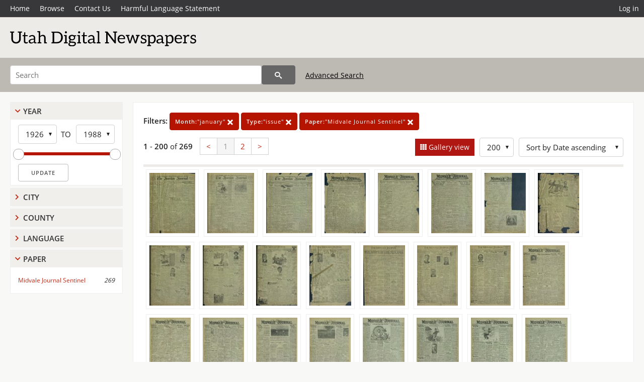

--- FILE ---
content_type: text/html; charset=UTF-8
request_url: https://newspapers.lib.utah.edu/search?month_t=%22january%22&facet_type=%22issue%22&facet_paper=%22Midvale+Journal+Sentinel%22&gallery=1&rows=200
body_size: 16774
content:
<!doctype html>
<html lang="en">
	<head>
		<meta charset="utf-8">
		<meta name="viewport" content="width=device-width, initial-scale=1, shrink-to-fit=no">
		<title>Utah Digital Newspapers | Midvale Journal Sentinel</title>
		<link rel="shortcut icon" type="image/png" href="/favicon.png" />
		<link rel="stylesheet" type="text/css" href="/css/normalize.min.css?v=1">
		<link rel="stylesheet" type="text/css" href="/css/skeleton.min.css?v=1">
		<link rel="stylesheet" type="text/css" href="/css/icons.css?v=3">
		<link rel="stylesheet" type="text/css" href="/css/main.css?v=52">
		<link rel="stylesheet" type="text/css" href="/css/imagezoom.css?v=3">
		<link rel="stylesheet" type="text/css" href="/css/carousel.css?v=2">
		<link rel="stylesheet" type="text/css" href="/css/fonts.css?v=1">
		<link rel='stylesheet' type='text/css' href='/themes/udn/custom.css?v=1'>
<script src='/js/main.js?v=9'></script><script src='/js/imagezoom.js?v=30'></script>
<script src='/js/gallery.js?v=17'></script>
<script src='/js/slider.js?v=5'></script>
		<script>
			var _paq = window._paq = window._paq || [];
			_paq.push(['setCustomDimension', 1, 'Midvale Journal Sentinel']);
			_paq.push(["setDocumentTitle", document.domain + "/" + document.title]);
			_paq.push(['setDownloadClasses', 'download']);
			_paq.push(['trackPageView']);
			_paq.push(['enableLinkTracking']);
			(function() {
				var u="https://analytics.lib.utah.edu/";
				_paq.push(['setTrackerUrl', u+'matomo.php']);
				_paq.push(['setSiteId', '30']);
				var d=document, g=d.createElement('script'), s=d.getElementsByTagName('script')[0];
				g.async=true; g.defer=true; g.src=u+'matomo.js'; s.parentNode.insertBefore(g,s);
			})();

		</script>
		<noscript><p><img src="https://analytics.lib.utah.edu/matomo.php?idsite=30&amp;rec=1" style="border:0;" alt=""/></p></noscript>
		<script>log_stat({type:"2",});</script>
	</head>
	<body>
		<div class="header">
			<div class="nav">
				<div class="container-fluid">
					<ul class="main-nav">
<li><a href="/" >Home</a></li><li><a href="/browse" >Browse</a></li><li><a href="https://forms.lib.utah.edu/udn-contacts/" target="_blank">Contact Us</a></li><li><a href="https://lib.utah.edu/services/digital-library/index.php#tab7" target="_blank">Harmful Language Statement</a></li><li class="link_right"><a href="/login">Log in</a></li>					</ul>
				</div>
			</div>
		</div>
		<div class="main-header">
			<div class="container-fluid">
				<div>
<div class='collection-wrap'><a href='/' class='collection-logo'><img src='/themes/udn/title_black.svg?v=1' title='Utah Digital Newspapers' alt='Utah Digital Newspapers'/></a><span class='collection-name udn'></span></div>				</div>
			</div>
		</div>
		<form action="/search" id="form_search" method="GET">
		<script>
		var search_defaults = {
			page       : 1,
			gallery    : 0,
			embargoed  : 0,
			q          : "",
			sq         : "",
			year_start : "",
			year_end   : "",
			rows       : 25,
			sort       : "date_tdt asc,parent_i asc,page_i asc,article_title_t asc",
			fd         : "paper_t,date_tdt,page_i,article_title_t,type_t",
		};
		</script>
		<script src="/js/search.js?v=11"></script>
		<div class="main-search">
			<div class="container-fluid">
<div class='main-search-input'><input id='search_box' type='text' name='q' placeholder='Search' value=''/><input type='hidden' name='sq' value=''/><input type='hidden' name='fd' value='paper_t,date_tdt,page_i,article_title_t,type_t'/><input type='hidden' name='rows' value='200'/><input type='hidden' name='sort' value='date_tdt asc,parent_i asc,page_i asc,article_title_t asc'/><input type='hidden' name='page' value='1'/><input type='hidden' name='gallery' value='1'/><input type='hidden' name='embargoed' value='0'/><input type='hidden' name='year_start' value=''/><input type='hidden' name='year_end' value=''/><input type='hidden' name='month_t' value='&quot;january&quot;'/><input type='hidden' name='facet_type' value='&quot;issue&quot;'/><input type='hidden' name='facet_paper' value='&quot;Midvale Journal Sentinel&quot;'/><button type='submit' class='submit-btn' title='Search' onclick='return before_search()'><i class='icon-search'></i></button><span class='advanced_search'><a href='/search/advanced'>Advanced Search</a></span></div>			</div>
		</div>
		</form>
<div class='toggle-facets'><a href='#' onclick='return toggle_refine()' id='toggle-link'>&nbsp;</a></div><div class='container-fluid'><div class='page'><div id='refine-search'><div class='panel panel-default'>
		<div class='collapse-toggle panel-heading '>
			<h5 class='panel-title'>
				<a href='#' onclick="toggle_facet(this, 'facet_year_t'); return false;">Year</a>
			</h5>
		</div>
	
	<div id='facet_year_t' class='panel-collapse'>
		<div class='panel-body'>
<div class='year-options'><select id='start_year_t' onchange="update_select_year(1, this, year_t_slider, 'rangestart_year', 'rangeend_year')" title='Start Year'><option value='1926' selected >1926</option><option value='1927'  >1927</option><option value='1928'  >1928</option><option value='1929'  >1929</option><option value='1930'  >1930</option><option value='1931'  >1931</option><option value='1932'  >1932</option><option value='1933'  >1933</option><option value='1934'  >1934</option><option value='1935'  >1935</option><option value='1936'  >1936</option><option value='1937'  >1937</option><option value='1938'  >1938</option><option value='1939'  >1939</option><option value='1940'  >1940</option><option value='1941'  >1941</option><option value='1942'  >1942</option><option value='1943'  >1943</option><option value='1944'  >1944</option><option value='1945'  >1945</option><option value='1946'  >1946</option><option value='1947'  >1947</option><option value='1948'  >1948</option><option value='1949'  >1949</option><option value='1950'  >1950</option><option value='1951'  >1951</option><option value='1952'  >1952</option><option value='1953'  >1953</option><option value='1954'  >1954</option><option value='1955'  >1955</option><option value='1956'  >1956</option><option value='1957'  >1957</option><option value='1958'  >1958</option><option value='1959'  >1959</option><option value='1960'  >1960</option><option value='1961'  >1961</option><option value='1962'  >1962</option><option value='1963'  >1963</option><option value='1964'  >1964</option><option value='1965'  >1965</option><option value='1966'  >1966</option><option value='1967'  >1967</option><option value='1968'  >1968</option><option value='1969'  >1969</option><option value='1970'  >1970</option><option value='1971'  >1971</option><option value='1972'  disabled>1972</option><option value='1973'  >1973</option><option value='1974'  >1974</option><option value='1975'  >1975</option><option value='1976'  >1976</option><option value='1977'  >1977</option><option value='1978'  >1978</option><option value='1979'  >1979</option><option value='1980'  >1980</option><option value='1981'  >1981</option><option value='1982'  >1982</option><option value='1983'  >1983</option><option value='1984'  >1984</option><option value='1985'  >1985</option><option value='1986'  >1986</option><option value='1987'  >1987</option><option value='1988'  >1988</option></select><span class='year-to'>TO</span><select id='end_year_t' onchange="update_select_year(, this, year_t_slider, 'rangestart_year', 'rangeend_year')" title='End Year'><option value='1926'  >1926</option><option value='1927'  >1927</option><option value='1928'  >1928</option><option value='1929'  >1929</option><option value='1930'  >1930</option><option value='1931'  >1931</option><option value='1932'  >1932</option><option value='1933'  >1933</option><option value='1934'  >1934</option><option value='1935'  >1935</option><option value='1936'  >1936</option><option value='1937'  >1937</option><option value='1938'  >1938</option><option value='1939'  >1939</option><option value='1940'  >1940</option><option value='1941'  >1941</option><option value='1942'  >1942</option><option value='1943'  >1943</option><option value='1944'  >1944</option><option value='1945'  >1945</option><option value='1946'  >1946</option><option value='1947'  >1947</option><option value='1948'  >1948</option><option value='1949'  >1949</option><option value='1950'  >1950</option><option value='1951'  >1951</option><option value='1952'  >1952</option><option value='1953'  >1953</option><option value='1954'  >1954</option><option value='1955'  >1955</option><option value='1956'  >1956</option><option value='1957'  >1957</option><option value='1958'  >1958</option><option value='1959'  >1959</option><option value='1960'  >1960</option><option value='1961'  >1961</option><option value='1962'  >1962</option><option value='1963'  >1963</option><option value='1964'  >1964</option><option value='1965'  >1965</option><option value='1966'  >1966</option><option value='1967'  >1967</option><option value='1968'  >1968</option><option value='1969'  >1969</option><option value='1970'  >1970</option><option value='1971'  >1971</option><option value='1972'  disabled>1972</option><option value='1973'  >1973</option><option value='1974'  >1974</option><option value='1975'  >1975</option><option value='1976'  >1976</option><option value='1977'  >1977</option><option value='1978'  >1978</option><option value='1979'  >1979</option><option value='1980'  >1980</option><option value='1981'  >1981</option><option value='1982'  >1982</option><option value='1983'  >1983</option><option value='1984'  >1984</option><option value='1985'  >1985</option><option value='1986'  >1986</option><option value='1987'  >1987</option><option value='1988' selected >1988</option></select></div>
	<div id='year_t_slider' class='slider' data-min='1926' data-max='1988' data-start_id='start_year_t' data-end_id='end_year_t'>
		<div id='rangestart_year' data-dropdown_id='rangestart_year' data-value='1926'></div>
		<div id='rangeend_year' data-dropdown_id='rangestart_year' data-value='1988'></div>
		<span class='slider-inner'></span>
	</div>

	<label class='year-update'>
		<input type='button' id='form_year_update' value='Update' class='small' onclick="change_form_slider('year_start', 'year_end', 'rangestart_year', 'rangeend_year', true)"/>
	</label>
</div></div>
	<script>
		year_t_slider = new Slider;
		year_t_slider.init(document.getElementById('year_t_slider'), slider_year_callback);
	</script>
</div><div class='panel panel-default'>
		<div class='collapse-toggle panel-heading collapsed'>
			<h5 class='panel-title'>
				<a href='#' onclick="toggle_facet(this, 'facet_facet_city'); return false;">City</a>
			</h5>
		</div>
	
	<div id='facet_facet_city' class='panel-collapse' style='display: none'>
		<div class='panel-body'>
<ul class='facet-values'><li><span class='facet-label'><a href='/search?facet_city=%22Midvale%22&amp;month_t=%22january%22&amp;facet_type=%22issue%22&amp;facet_paper=%22Midvale+Journal+Sentinel%22&amp;gallery=1&amp;rows=200'>Midvale</a></span><span class='facet-count'>269</span></li></ul></div></div></div><div class='panel panel-default'>
		<div class='collapse-toggle panel-heading collapsed'>
			<h5 class='panel-title'>
				<a href='#' onclick="toggle_facet(this, 'facet_facet_county'); return false;">County</a>
			</h5>
		</div>
	
	<div id='facet_facet_county' class='panel-collapse' style='display: none'>
		<div class='panel-body'>
<ul class='facet-values'><li><span class='facet-label'><a href='/search?facet_county=%22Salt+Lake%22&amp;month_t=%22january%22&amp;facet_type=%22issue%22&amp;facet_paper=%22Midvale+Journal+Sentinel%22&amp;gallery=1&amp;rows=200'>Salt Lake</a></span><span class='facet-count'>269</span></li></ul></div></div></div><div class='panel panel-default'>
		<div class='collapse-toggle panel-heading collapsed'>
			<h5 class='panel-title'>
				<a href='#' onclick="toggle_facet(this, 'facet_facet_language'); return false;">Language</a>
			</h5>
		</div>
	
	<div id='facet_facet_language' class='panel-collapse' style='display: none'>
		<div class='panel-body'>
<ul class='facet-values'><li><span class='facet-label'><a href='/search?facet_language=%22eng%22&amp;month_t=%22january%22&amp;facet_type=%22issue%22&amp;facet_paper=%22Midvale+Journal+Sentinel%22&amp;gallery=1&amp;rows=200'>English</a></span><span class='facet-count'>269</span></li></ul></div></div></div><div class='panel panel-default'>
		<div class='collapse-toggle panel-heading '>
			<h5 class='panel-title'>
				<a href='#' onclick="toggle_facet(this, 'facet_facet_paper'); return false;">Paper</a>
			</h5>
		</div>
	
	<div id='facet_facet_paper' class='panel-collapse' >
		<div class='panel-body'>
<ul class='facet-values'><li><span class='facet-label'><a href='/search?facet_paper=%22Midvale+Journal+Sentinel%22&amp;month_t=%22january%22&amp;facet_type=%22issue%22&amp;gallery=1&amp;rows=200'>Midvale Journal Sentinel</a></span><span class='facet-count'>269</span></li></ul></div></div></div></div><div class='search-results-container'><div class='search-constraints'><strong>Filters: </strong><a href='/search?&amp;facet_type=%22issue%22&amp;facet_paper=%22Midvale+Journal+Sentinel%22&amp;gallery=1&amp;rows=200' class='button button-primary' title='Remove'><strong>Month:</strong>&quot;january&quot; <i class='icon-cross'></i></a><a href='/search?&amp;month_t=%22january%22&amp;facet_paper=%22Midvale+Journal+Sentinel%22&amp;gallery=1&amp;rows=200' class='button button-primary' title='Remove'><strong>Type:</strong>&quot;issue&quot; <i class='icon-cross'></i></a><a href='/search?&amp;month_t=%22january%22&amp;facet_type=%22issue%22&amp;gallery=1&amp;rows=200' class='button button-primary' title='Remove'><strong>Paper:</strong>&quot;Midvale Journal Sentinel&quot; <i class='icon-cross'></i></a></div><div class='main-search-results'><div class='results-controls0'>
	<div class='page_entries'>
		<strong>1</strong> - <strong>200</strong> of <strong>269</strong>
	</div>
<div class='pagination'><ul><li><a href='/search?page=1&amp;month_t=%22january%22&amp;facet_type=%22issue%22&amp;facet_paper=%22Midvale+Journal+Sentinel%22&amp;gallery=1&amp;rows=200'>&lt;</a></li><li class='active'><a href='/search?page=1&amp;month_t=%22january%22&amp;facet_type=%22issue%22&amp;facet_paper=%22Midvale+Journal+Sentinel%22&amp;gallery=1&amp;rows=200'>1</a></li><li><a href='/search?page=2&amp;month_t=%22january%22&amp;facet_type=%22issue%22&amp;facet_paper=%22Midvale+Journal+Sentinel%22&amp;gallery=1&amp;rows=200'>2</a></li><li><a href='/search?page=2&amp;month_t=%22january%22&amp;facet_type=%22issue%22&amp;facet_paper=%22Midvale+Journal+Sentinel%22&amp;gallery=1&amp;rows=200'>&gt;</a></li></ul></div><div style='float:right'><div class='inline'><label class='view-btn active'><input type='checkbox' id='form_gallery' name='gallery' value='1' onchange="change_form('gallery', this.checked + 0);"  checked/> Gallery view</label></div><span class='sr-only'>Number of results to display per page</span><div class='inline left_pad'><select id='form_rows' name='rows' onchange="form_search.elements['page'].value=1; change_form('rows', this.value);"><option value='10'>10</option><option value='25'>25</option><option value='50'>50</option><option value='100'>100</option><option value='200' selected>200</option></select></div><div id='sort-dropdown' class='inline left_pad'><select id='form_sort' name='sort' onchange="change_form('sort', this.value);"'><option value='date_tdt asc,parent_i asc,page_i asc'>Sort by Date ascending</option><option value='date_tdt desc,parent_i asc,page_i asc'>Sort by Date descending</option><option value='rel'>Sort by Relevance</option></select></div></div></div></div>
	<div id='modal_overlay'>
		<div id='canvas_container' class='gallery_canvas'>
			<div id='gallery_message'>File is restricted</div>
			<canvas id='gallery_canvas'></canvas>
			<iframe id='gallery_iframe'></iframe>
			<video id='gallery_video' controls><source type='video/mp4'>Your browser does not support the video tag.</video>
			<audio id='gallery_audio' controls><source type='audio/mp3'>Your browser does not support the audio tag.</audio>
		</div>
	</div>
<div class='results'><a id='g0' onclick='load_image(0, 0); return false;' data-title='Midvale Journal Sentinel | 1926-01-14' data-url='/details?id=23212874' data-date='' data-file='/udn_thumbs/47/f9/47f9f921f94afab2e9c3c0459cdeda559b4f1eef.jpg' href='#'><img title='Midvale Journal Sentinel | 1926-01-14' alt='Midvale Journal Sentinel | 1926-01-14' class='thumb' src='/udn_thumbs/47/f9/47f9f921f94afab2e9c3c0459cdeda559b4f1eef.jpg'/></a><a id='g1' onclick='load_image(1, 0); return false;' data-title='Midvale Journal Sentinel | 1926-01-21' data-url='/details?id=23212883' data-date='' data-file='/udn_thumbs/98/11/981169e431324579702185c836e056c72f1d3256.jpg' href='#'><img title='Midvale Journal Sentinel | 1926-01-21' alt='Midvale Journal Sentinel | 1926-01-21' class='thumb' src='/udn_thumbs/98/11/981169e431324579702185c836e056c72f1d3256.jpg'/></a><a id='g2' onclick='load_image(2, 0); return false;' data-title='Midvale Journal Sentinel | 1926-01-28' data-url='/details?id=23212896' data-date='' data-file='/udn_thumbs/91/d2/91d247d91ab3f86f1ad5ea2352a4fef4e0e15cc3.jpg' href='#'><img title='Midvale Journal Sentinel | 1926-01-28' alt='Midvale Journal Sentinel | 1926-01-28' class='thumb' src='/udn_thumbs/91/d2/91d247d91ab3f86f1ad5ea2352a4fef4e0e15cc3.jpg'/></a><a id='g3' onclick='load_image(3, 0); return false;' data-title='Midvale Journal Sentinel | 1927-01-05' data-url='/details?id=23210360' data-date='' data-file='/udn_thumbs/9f/22/9f22e2ce94cac910cd34d76165bc0327c743d61d.jpg' href='#'><img title='Midvale Journal Sentinel | 1927-01-05' alt='Midvale Journal Sentinel | 1927-01-05' class='thumb' src='/udn_thumbs/9f/22/9f22e2ce94cac910cd34d76165bc0327c743d61d.jpg'/></a><a id='g4' onclick='load_image(4, 0); return false;' data-title='Midvale Journal Sentinel | 1927-01-14' data-url='/details?id=23210374' data-date='' data-file='/udn_thumbs/3a/4b/3a4be2f6fd783d392283ada3698a29b9aa70f48a.jpg' href='#'><img title='Midvale Journal Sentinel | 1927-01-14' alt='Midvale Journal Sentinel | 1927-01-14' class='thumb' src='/udn_thumbs/3a/4b/3a4be2f6fd783d392283ada3698a29b9aa70f48a.jpg'/></a><a id='g5' onclick='load_image(5, 0); return false;' data-title='Midvale Journal Sentinel | 1927-01-20' data-url='/details?id=23210387' data-date='' data-file='/udn_thumbs/88/90/8890c415148d8ae212b0a15a54945b10ee04aff8.jpg' href='#'><img title='Midvale Journal Sentinel | 1927-01-20' alt='Midvale Journal Sentinel | 1927-01-20' class='thumb' src='/udn_thumbs/88/90/8890c415148d8ae212b0a15a54945b10ee04aff8.jpg'/></a><a id='g6' onclick='load_image(6, 0); return false;' data-title='Midvale Journal Sentinel | 1927-01-27' data-url='/details?id=23210402' data-date='' data-file='/udn_thumbs/04/94/049469d0b896b77eda88b3ae801d2daa030116c8.jpg' href='#'><img title='Midvale Journal Sentinel | 1927-01-27' alt='Midvale Journal Sentinel | 1927-01-27' class='thumb' src='/udn_thumbs/04/94/049469d0b896b77eda88b3ae801d2daa030116c8.jpg'/></a><a id='g7' onclick='load_image(7, 0); return false;' data-title='Midvale Journal Sentinel | 1928-01-06' data-url='/details?id=23211050' data-date='' data-file='/udn_thumbs/43/19/4319d05ccb9e3ff72f3eaec134c8c66ff53b658e.jpg' href='#'><img title='Midvale Journal Sentinel | 1928-01-06' alt='Midvale Journal Sentinel | 1928-01-06' class='thumb' src='/udn_thumbs/43/19/4319d05ccb9e3ff72f3eaec134c8c66ff53b658e.jpg'/></a><a id='g8' onclick='load_image(8, 0); return false;' data-title='Midvale Journal Sentinel | 1928-01-13' data-url='/details?id=23211059' data-date='' data-file='/udn_thumbs/2b/5f/2b5f78fe964eded01e2ac68b4644811957acee18.jpg' href='#'><img title='Midvale Journal Sentinel | 1928-01-13' alt='Midvale Journal Sentinel | 1928-01-13' class='thumb' src='/udn_thumbs/2b/5f/2b5f78fe964eded01e2ac68b4644811957acee18.jpg'/></a><a id='g9' onclick='load_image(9, 0); return false;' data-title='Midvale Journal Sentinel | 1928-01-20' data-url='/details?id=23211064' data-date='' data-file='/udn_thumbs/2a/66/2a66d040638707fa25798aaadb34d004b9d687b2.jpg' href='#'><img title='Midvale Journal Sentinel | 1928-01-20' alt='Midvale Journal Sentinel | 1928-01-20' class='thumb' src='/udn_thumbs/2a/66/2a66d040638707fa25798aaadb34d004b9d687b2.jpg'/></a><a id='g10' onclick='load_image(10, 0); return false;' data-title='Midvale Journal Sentinel | 1928-01-27' data-url='/details?id=23211073' data-date='' data-file='/udn_thumbs/79/e3/79e3fbac7e975db06ddca5940dc10466a2edb65c.jpg' href='#'><img title='Midvale Journal Sentinel | 1928-01-27' alt='Midvale Journal Sentinel | 1928-01-27' class='thumb' src='/udn_thumbs/79/e3/79e3fbac7e975db06ddca5940dc10466a2edb65c.jpg'/></a><a id='g11' onclick='load_image(11, 0); return false;' data-title='Midvale Journal Sentinel | 1929-01-04' data-url='/details?id=23213457' data-date='' data-file='/udn_thumbs/c2/72/c272e8ce1289c0f183a0aa4f50d6d2a5419a2163.jpg' href='#'><img title='Midvale Journal Sentinel | 1929-01-04' alt='Midvale Journal Sentinel | 1929-01-04' class='thumb' src='/udn_thumbs/c2/72/c272e8ce1289c0f183a0aa4f50d6d2a5419a2163.jpg'/></a><a id='g12' onclick='load_image(12, 0); return false;' data-title='Midvale Journal Sentinel | 1929-01-11' data-url='/details?id=23213470' data-date='' data-file='/udn_thumbs/fd/34/fd34783106aff4927e2564af8b28d0037779f514.jpg' href='#'><img title='Midvale Journal Sentinel | 1929-01-11' alt='Midvale Journal Sentinel | 1929-01-11' class='thumb' src='/udn_thumbs/fd/34/fd34783106aff4927e2564af8b28d0037779f514.jpg'/></a><a id='g13' onclick='load_image(13, 0); return false;' data-title='Midvale Journal Sentinel | 1929-01-18' data-url='/details?id=23213481' data-date='' data-file='/udn_thumbs/8d/74/8d74539ad614e67d2e0dd8447c037faeefae4858.jpg' href='#'><img title='Midvale Journal Sentinel | 1929-01-18' alt='Midvale Journal Sentinel | 1929-01-18' class='thumb' src='/udn_thumbs/8d/74/8d74539ad614e67d2e0dd8447c037faeefae4858.jpg'/></a><a id='g14' onclick='load_image(14, 0); return false;' data-title='Midvale Journal Sentinel | 1929-01-25' data-url='/details?id=23213492' data-date='' data-file='/udn_thumbs/df/63/df63ffb973e09f5f72d35802cdf19af86ab24ec8.jpg' href='#'><img title='Midvale Journal Sentinel | 1929-01-25' alt='Midvale Journal Sentinel | 1929-01-25' class='thumb' src='/udn_thumbs/df/63/df63ffb973e09f5f72d35802cdf19af86ab24ec8.jpg'/></a><a id='g15' onclick='load_image(15, 0); return false;' data-title='Midvale Journal Sentinel | 1930-01-02' data-url='/details?id=23214034' data-date='' data-file='/udn_thumbs/28/2b/282b14732a7c5de91ea353c6c5bec3d9b5e29716.jpg' href='#'><img title='Midvale Journal Sentinel | 1930-01-02' alt='Midvale Journal Sentinel | 1930-01-02' class='thumb' src='/udn_thumbs/28/2b/282b14732a7c5de91ea353c6c5bec3d9b5e29716.jpg'/></a><a id='g16' onclick='load_image(16, 0); return false;' data-title='Midvale Journal Sentinel | 1930-01-09' data-url='/details?id=23214043' data-date='' data-file='/udn_thumbs/5a/7c/5a7c9974506593f24781e2bd6c7c5762848154fc.jpg' href='#'><img title='Midvale Journal Sentinel | 1930-01-09' alt='Midvale Journal Sentinel | 1930-01-09' class='thumb' src='/udn_thumbs/5a/7c/5a7c9974506593f24781e2bd6c7c5762848154fc.jpg'/></a><a id='g17' onclick='load_image(17, 0); return false;' data-title='Midvale Journal Sentinel | 1930-01-16' data-url='/details?id=23214054' data-date='' data-file='/udn_thumbs/c5/1e/c51e9d8417f9b6a4974d03ebf3da1d84d37447e9.jpg' href='#'><img title='Midvale Journal Sentinel | 1930-01-16' alt='Midvale Journal Sentinel | 1930-01-16' class='thumb' src='/udn_thumbs/c5/1e/c51e9d8417f9b6a4974d03ebf3da1d84d37447e9.jpg'/></a><a id='g18' onclick='load_image(18, 0); return false;' data-title='Midvale Journal Sentinel | 1930-01-23' data-url='/details?id=23214063' data-date='' data-file='/udn_thumbs/e3/8f/e38f187aa3ec07cbbd7adae825a830acf5ac3a14.jpg' href='#'><img title='Midvale Journal Sentinel | 1930-01-23' alt='Midvale Journal Sentinel | 1930-01-23' class='thumb' src='/udn_thumbs/e3/8f/e38f187aa3ec07cbbd7adae825a830acf5ac3a14.jpg'/></a><a id='g19' onclick='load_image(19, 0); return false;' data-title='Midvale Journal Sentinel | 1930-01-30' data-url='/details?id=23214072' data-date='' data-file='/udn_thumbs/a2/b6/a2b6af7736e8657aeeeb9743c11104f26e3c9490.jpg' href='#'><img title='Midvale Journal Sentinel | 1930-01-30' alt='Midvale Journal Sentinel | 1930-01-30' class='thumb' src='/udn_thumbs/a2/b6/a2b6af7736e8657aeeeb9743c11104f26e3c9490.jpg'/></a><a id='g20' onclick='load_image(20, 0); return false;' data-title='Midvale Journal Sentinel | 1931-01-01' data-url='/details?id=23211548' data-date='' data-file='/udn_thumbs/dd/7b/dd7b8182c3d1533f29553203417bbca99f7e8cf0.jpg' href='#'><img title='Midvale Journal Sentinel | 1931-01-01' alt='Midvale Journal Sentinel | 1931-01-01' class='thumb' src='/udn_thumbs/dd/7b/dd7b8182c3d1533f29553203417bbca99f7e8cf0.jpg'/></a><a id='g21' onclick='load_image(21, 0); return false;' data-title='Midvale Journal Sentinel | 1931-01-08' data-url='/details?id=23211557' data-date='' data-file='/udn_thumbs/42/ff/42ff02af85e9d3ac24715669579e9f36a071c474.jpg' href='#'><img title='Midvale Journal Sentinel | 1931-01-08' alt='Midvale Journal Sentinel | 1931-01-08' class='thumb' src='/udn_thumbs/42/ff/42ff02af85e9d3ac24715669579e9f36a071c474.jpg'/></a><a id='g22' onclick='load_image(22, 0); return false;' data-title='Midvale Journal Sentinel | 1931-01-15' data-url='/details?id=23211568' data-date='' data-file='/udn_thumbs/22/94/2294e49ec699e193c0a33f8b9cc9a9dbe0250a4a.jpg' href='#'><img title='Midvale Journal Sentinel | 1931-01-15' alt='Midvale Journal Sentinel | 1931-01-15' class='thumb' src='/udn_thumbs/22/94/2294e49ec699e193c0a33f8b9cc9a9dbe0250a4a.jpg'/></a><a id='g23' onclick='load_image(23, 0); return false;' data-title='Midvale Journal Sentinel | 1931-01-22' data-url='/details?id=23211577' data-date='' data-file='/udn_thumbs/bb/04/bb047c22b43962b09295483035e169fe66c7a6af.jpg' href='#'><img title='Midvale Journal Sentinel | 1931-01-22' alt='Midvale Journal Sentinel | 1931-01-22' class='thumb' src='/udn_thumbs/bb/04/bb047c22b43962b09295483035e169fe66c7a6af.jpg'/></a><a id='g24' onclick='load_image(24, 0); return false;' data-title='Midvale Journal Sentinel | 1932-01-01' data-url='/details?id=23212037' data-date='' data-file='/udn_thumbs/72/cd/72cd9e868d1baf4dd2cc70eee599b2e5c167142d.jpg' href='#'><img title='Midvale Journal Sentinel | 1932-01-01' alt='Midvale Journal Sentinel | 1932-01-01' class='thumb' src='/udn_thumbs/72/cd/72cd9e868d1baf4dd2cc70eee599b2e5c167142d.jpg'/></a><a id='g25' onclick='load_image(25, 0); return false;' data-title='Midvale Journal Sentinel | 1932-01-08' data-url='/details?id=23212048' data-date='' data-file='/udn_thumbs/c8/e5/c8e597d3ea8dbb769cea8126b568912f2a3b57af.jpg' href='#'><img title='Midvale Journal Sentinel | 1932-01-08' alt='Midvale Journal Sentinel | 1932-01-08' class='thumb' src='/udn_thumbs/c8/e5/c8e597d3ea8dbb769cea8126b568912f2a3b57af.jpg'/></a><a id='g26' onclick='load_image(26, 0); return false;' data-title='Midvale Journal Sentinel | 1932-01-15' data-url='/details?id=23212059' data-date='' data-file='/udn_thumbs/33/b9/33b9caa5d366d8a31c67fefc7e82155554f7f541.jpg' href='#'><img title='Midvale Journal Sentinel | 1932-01-15' alt='Midvale Journal Sentinel | 1932-01-15' class='thumb' src='/udn_thumbs/33/b9/33b9caa5d366d8a31c67fefc7e82155554f7f541.jpg'/></a><a id='g27' onclick='load_image(27, 0); return false;' data-title='Midvale Journal Sentinel | 1932-01-22' data-url='/details?id=23212070' data-date='' data-file='/udn_thumbs/94/bf/94bfa09da720da21efba238c3d1d35f80409bc02.jpg' href='#'><img title='Midvale Journal Sentinel | 1932-01-22' alt='Midvale Journal Sentinel | 1932-01-22' class='thumb' src='/udn_thumbs/94/bf/94bfa09da720da21efba238c3d1d35f80409bc02.jpg'/></a><a id='g28' onclick='load_image(28, 0); return false;' data-title='Midvale Journal Sentinel | 1932-01-29' data-url='/details?id=23212079' data-date='' data-file='/udn_thumbs/7e/10/7e100653886d55efb5ba007f9395de2af81591b8.jpg' href='#'><img title='Midvale Journal Sentinel | 1932-01-29' alt='Midvale Journal Sentinel | 1932-01-29' class='thumb' src='/udn_thumbs/7e/10/7e100653886d55efb5ba007f9395de2af81591b8.jpg'/></a><a id='g29' onclick='load_image(29, 0); return false;' data-title='Midvale Journal Sentinel | 1933-01-06' data-url='/details?id=23212291' data-date='' data-file='/udn_thumbs/c1/fb/c1fb1d0762f2f44dd5148a4522d38273882f5c56.jpg' href='#'><img title='Midvale Journal Sentinel | 1933-01-06' alt='Midvale Journal Sentinel | 1933-01-06' class='thumb' src='/udn_thumbs/c1/fb/c1fb1d0762f2f44dd5148a4522d38273882f5c56.jpg'/></a><a id='g30' onclick='load_image(30, 0); return false;' data-title='Midvale Journal Sentinel | 1933-01-13' data-url='/details?id=23212300' data-date='' data-file='/udn_thumbs/37/3e/373e941bfa8c60a7479a78e207d714c03b1d3c34.jpg' href='#'><img title='Midvale Journal Sentinel | 1933-01-13' alt='Midvale Journal Sentinel | 1933-01-13' class='thumb' src='/udn_thumbs/37/3e/373e941bfa8c60a7479a78e207d714c03b1d3c34.jpg'/></a><a id='g31' onclick='load_image(31, 0); return false;' data-title='Midvale Journal Sentinel | 1933-01-20' data-url='/details?id=23212309' data-date='' data-file='/udn_thumbs/e1/d4/e1d458c145406afcc590f9adbc214f28c4d3971f.jpg' href='#'><img title='Midvale Journal Sentinel | 1933-01-20' alt='Midvale Journal Sentinel | 1933-01-20' class='thumb' src='/udn_thumbs/e1/d4/e1d458c145406afcc590f9adbc214f28c4d3971f.jpg'/></a><a id='g32' onclick='load_image(32, 0); return false;' data-title='Midvale Journal Sentinel | 1933-01-27' data-url='/details?id=23212318' data-date='' data-file='/udn_thumbs/08/1d/081d497051ca6c6e427b4a67ebae8469418d51cf.jpg' href='#'><img title='Midvale Journal Sentinel | 1933-01-27' alt='Midvale Journal Sentinel | 1933-01-27' class='thumb' src='/udn_thumbs/08/1d/081d497051ca6c6e427b4a67ebae8469418d51cf.jpg'/></a><a id='g33' onclick='load_image(33, 0); return false;' data-title='Midvale Journal Sentinel | 1934-01-12' data-url='/details?id=23214620' data-date='' data-file='/udn_thumbs/0f/d4/0fd44894ea958f2ee0875406b218e3271d19e5e2.jpg' href='#'><img title='Midvale Journal Sentinel | 1934-01-12' alt='Midvale Journal Sentinel | 1934-01-12' class='thumb' src='/udn_thumbs/0f/d4/0fd44894ea958f2ee0875406b218e3271d19e5e2.jpg'/></a><a id='g34' onclick='load_image(34, 0); return false;' data-title='Midvale Journal Sentinel | 1934-01-19' data-url='/details?id=23214631' data-date='' data-file='/udn_thumbs/fc/c8/fcc84409a832991d21b1a3f1529241d6e6773bef.jpg' href='#'><img title='Midvale Journal Sentinel | 1934-01-19' alt='Midvale Journal Sentinel | 1934-01-19' class='thumb' src='/udn_thumbs/fc/c8/fcc84409a832991d21b1a3f1529241d6e6773bef.jpg'/></a><a id='g35' onclick='load_image(35, 0); return false;' data-title='Midvale Journal Sentinel | 1934-01-26' data-url='/details?id=23214640' data-date='' data-file='/udn_thumbs/91/ac/91aceab694356531bb96049abbd2c46a03598b84.jpg' href='#'><img title='Midvale Journal Sentinel | 1934-01-26' alt='Midvale Journal Sentinel | 1934-01-26' class='thumb' src='/udn_thumbs/91/ac/91aceab694356531bb96049abbd2c46a03598b84.jpg'/></a><a id='g36' onclick='load_image(36, 0); return false;' data-title='Midvale Journal Sentinel | 1935-01-04' data-url='/details?id=23215196' data-date='' data-file='/udn_thumbs/dc/34/dc34c90cbbf71b5e0bcbd5a7a474209f6942f01b.jpg' href='#'><img title='Midvale Journal Sentinel | 1935-01-04' alt='Midvale Journal Sentinel | 1935-01-04' class='thumb' src='/udn_thumbs/dc/34/dc34c90cbbf71b5e0bcbd5a7a474209f6942f01b.jpg'/></a><a id='g37' onclick='load_image(37, 0); return false;' data-title='Midvale Journal Sentinel | 1935-01-11' data-url='/details?id=23215213' data-date='' data-file='/udn_thumbs/93/c3/93c3cb806e98cf2a2f389e3f95a40979467295f9.jpg' href='#'><img title='Midvale Journal Sentinel | 1935-01-11' alt='Midvale Journal Sentinel | 1935-01-11' class='thumb' src='/udn_thumbs/93/c3/93c3cb806e98cf2a2f389e3f95a40979467295f9.jpg'/></a><a id='g38' onclick='load_image(38, 0); return false;' data-title='Midvale Journal Sentinel | 1935-01-18' data-url='/details?id=23215230' data-date='' data-file='/udn_thumbs/8a/98/8a98d3fdc342f34d684ae59ea93deda8edcca888.jpg' href='#'><img title='Midvale Journal Sentinel | 1935-01-18' alt='Midvale Journal Sentinel | 1935-01-18' class='thumb' src='/udn_thumbs/8a/98/8a98d3fdc342f34d684ae59ea93deda8edcca888.jpg'/></a><a id='g39' onclick='load_image(39, 0); return false;' data-title='Midvale Journal Sentinel | 1935-01-25' data-url='/details?id=23215247' data-date='' data-file='/udn_thumbs/de/76/de7697c71c5e1dc064a605b84cd77d0ec547bbe5.jpg' href='#'><img title='Midvale Journal Sentinel | 1935-01-25' alt='Midvale Journal Sentinel | 1935-01-25' class='thumb' src='/udn_thumbs/de/76/de7697c71c5e1dc064a605b84cd77d0ec547bbe5.jpg'/></a><a id='g40' onclick='load_image(40, 0); return false;' data-title='Midvale Journal Sentinel | 1936-01-03' data-url='/details?id=23216068' data-date='' data-file='/udn_thumbs/74/61/746159b65064af5d65150c5f03882aa7a0ea7885.jpg' href='#'><img title='Midvale Journal Sentinel | 1936-01-03' alt='Midvale Journal Sentinel | 1936-01-03' class='thumb' src='/udn_thumbs/74/61/746159b65064af5d65150c5f03882aa7a0ea7885.jpg'/></a><a id='g41' onclick='load_image(41, 0); return false;' data-title='Midvale Journal Sentinel | 1936-01-10' data-url='/details?id=23216081' data-date='' data-file='/udn_thumbs/c3/99/c399b98f212fffc52d14605bc4cb1f5149d7e1ce.jpg' href='#'><img title='Midvale Journal Sentinel | 1936-01-10' alt='Midvale Journal Sentinel | 1936-01-10' class='thumb' src='/udn_thumbs/c3/99/c399b98f212fffc52d14605bc4cb1f5149d7e1ce.jpg'/></a><a id='g42' onclick='load_image(42, 0); return false;' data-title='Midvale Journal Sentinel | 1936-01-17' data-url='/details?id=23216094' data-date='' data-file='/udn_thumbs/b0/e1/b0e1ece903d6327f915d8014bd54b4d452c1fd78.jpg' href='#'><img title='Midvale Journal Sentinel | 1936-01-17' alt='Midvale Journal Sentinel | 1936-01-17' class='thumb' src='/udn_thumbs/b0/e1/b0e1ece903d6327f915d8014bd54b4d452c1fd78.jpg'/></a><a id='g43' onclick='load_image(43, 0); return false;' data-title='Midvale Journal Sentinel | 1936-01-24' data-url='/details?id=23216107' data-date='' data-file='/udn_thumbs/c7/1b/c71bbf9f963b1ff51477c7d55f389f9a52135091.jpg' href='#'><img title='Midvale Journal Sentinel | 1936-01-24' alt='Midvale Journal Sentinel | 1936-01-24' class='thumb' src='/udn_thumbs/c7/1b/c71bbf9f963b1ff51477c7d55f389f9a52135091.jpg'/></a><a id='g44' onclick='load_image(44, 0); return false;' data-title='Midvale Journal Sentinel | 1936-01-31' data-url='/details?id=23216120' data-date='' data-file='/udn_thumbs/48/85/4885090c7274532662bb63e9ec3fa2a4f18ea50a.jpg' href='#'><img title='Midvale Journal Sentinel | 1936-01-31' alt='Midvale Journal Sentinel | 1936-01-31' class='thumb' src='/udn_thumbs/48/85/4885090c7274532662bb63e9ec3fa2a4f18ea50a.jpg'/></a><a id='g45' onclick='load_image(45, 0); return false;' data-title='Midvale Journal Sentinel | 1937-01-01' data-url='/details?id=23216769' data-date='' data-file='/udn_thumbs/72/9a/729ae00f9f4bc49f70c2e3fc0bbbc437c213875d.jpg' href='#'><img title='Midvale Journal Sentinel | 1937-01-01' alt='Midvale Journal Sentinel | 1937-01-01' class='thumb' src='/udn_thumbs/72/9a/729ae00f9f4bc49f70c2e3fc0bbbc437c213875d.jpg'/></a><a id='g46' onclick='load_image(46, 0); return false;' data-title='Midvale Journal Sentinel | 1937-01-08' data-url='/details?id=23216780' data-date='' data-file='/udn_thumbs/a8/4a/a84ab5708a0329f1441e9d189e059a85af73194b.jpg' href='#'><img title='Midvale Journal Sentinel | 1937-01-08' alt='Midvale Journal Sentinel | 1937-01-08' class='thumb' src='/udn_thumbs/a8/4a/a84ab5708a0329f1441e9d189e059a85af73194b.jpg'/></a><a id='g47' onclick='load_image(47, 0); return false;' data-title='Midvale Journal Sentinel | 1937-01-15' data-url='/details?id=23216793' data-date='' data-file='/udn_thumbs/c1/ca/c1ca75d5826c0b4af9ef0f81f6fdb7fa11e10c24.jpg' href='#'><img title='Midvale Journal Sentinel | 1937-01-15' alt='Midvale Journal Sentinel | 1937-01-15' class='thumb' src='/udn_thumbs/c1/ca/c1ca75d5826c0b4af9ef0f81f6fdb7fa11e10c24.jpg'/></a><a id='g48' onclick='load_image(48, 0); return false;' data-title='Midvale Journal Sentinel | 1937-01-22' data-url='/details?id=23216806' data-date='' data-file='/udn_thumbs/bf/7f/bf7f3062d6eb6348a19830ce10da2a19aa9a5594.jpg' href='#'><img title='Midvale Journal Sentinel | 1937-01-22' alt='Midvale Journal Sentinel | 1937-01-22' class='thumb' src='/udn_thumbs/bf/7f/bf7f3062d6eb6348a19830ce10da2a19aa9a5594.jpg'/></a><a id='g49' onclick='load_image(49, 0); return false;' data-title='Midvale Journal Sentinel | 1937-01-29' data-url='/details?id=23216819' data-date='' data-file='/udn_thumbs/75/15/75153b5b16f590e7423a22db2b95e0607b2ef87d.jpg' href='#'><img title='Midvale Journal Sentinel | 1937-01-29' alt='Midvale Journal Sentinel | 1937-01-29' class='thumb' src='/udn_thumbs/75/15/75153b5b16f590e7423a22db2b95e0607b2ef87d.jpg'/></a><a id='g50' onclick='load_image(50, 0); return false;' data-title='Midvale Journal Sentinel | 1938-01-07' data-url='/details?id=23217254' data-date='' data-file='/udn_thumbs/66/d3/66d3194314b60494424613cab939830ec98d95ff.jpg' href='#'><img title='Midvale Journal Sentinel | 1938-01-07' alt='Midvale Journal Sentinel | 1938-01-07' class='thumb' src='/udn_thumbs/66/d3/66d3194314b60494424613cab939830ec98d95ff.jpg'/></a><a id='g51' onclick='load_image(51, 0); return false;' data-title='Midvale Journal Sentinel | 1938-01-14' data-url='/details?id=23217263' data-date='' data-file='/udn_thumbs/e3/2a/e32ab964d93769d3d0e7d998205caeac7532c04e.jpg' href='#'><img title='Midvale Journal Sentinel | 1938-01-14' alt='Midvale Journal Sentinel | 1938-01-14' class='thumb' src='/udn_thumbs/e3/2a/e32ab964d93769d3d0e7d998205caeac7532c04e.jpg'/></a><a id='g52' onclick='load_image(52, 0); return false;' data-title='Midvale Journal Sentinel | 1938-01-21' data-url='/details?id=23217272' data-date='' data-file='/udn_thumbs/84/b5/84b526476499e53fb2924ac2a3b2f6b128737760.jpg' href='#'><img title='Midvale Journal Sentinel | 1938-01-21' alt='Midvale Journal Sentinel | 1938-01-21' class='thumb' src='/udn_thumbs/84/b5/84b526476499e53fb2924ac2a3b2f6b128737760.jpg'/></a><a id='g53' onclick='load_image(53, 0); return false;' data-title='Midvale Journal Sentinel | 1938-01-27' data-url='/details?id=23217699' data-date='' data-file='/udn_thumbs/93/50/935083b6c416cc0d0dbca0eb8ae19b2fd91e2b6e.jpg' href='#'><img title='Midvale Journal Sentinel | 1938-01-27' alt='Midvale Journal Sentinel | 1938-01-27' class='thumb' src='/udn_thumbs/93/50/935083b6c416cc0d0dbca0eb8ae19b2fd91e2b6e.jpg'/></a><a id='g54' onclick='load_image(54, 0); return false;' data-title='Midvale Journal Sentinel | 1938-01-28' data-url='/details?id=23217281' data-date='' data-file='/udn_thumbs/7a/5d/7a5d017806497b0f2dbfe8d3f4b91fc7c381be58.jpg' href='#'><img title='Midvale Journal Sentinel | 1938-01-28' alt='Midvale Journal Sentinel | 1938-01-28' class='thumb' src='/udn_thumbs/7a/5d/7a5d017806497b0f2dbfe8d3f4b91fc7c381be58.jpg'/></a><a id='g55' onclick='load_image(55, 0); return false;' data-title='Midvale Journal Sentinel | 1939-01-06' data-url='/details?id=23217710' data-date='' data-file='/udn_thumbs/ee/1d/ee1d9b08561a16481f3691f1e6a4d4107963ae64.jpg' href='#'><img title='Midvale Journal Sentinel | 1939-01-06' alt='Midvale Journal Sentinel | 1939-01-06' class='thumb' src='/udn_thumbs/ee/1d/ee1d9b08561a16481f3691f1e6a4d4107963ae64.jpg'/></a><a id='g56' onclick='load_image(56, 0); return false;' data-title='Midvale Journal Sentinel | 1939-01-13' data-url='/details?id=23217717' data-date='' data-file='/udn_thumbs/05/e7/05e72694b46552d9e49a801d62f166736444aca5.jpg' href='#'><img title='Midvale Journal Sentinel | 1939-01-13' alt='Midvale Journal Sentinel | 1939-01-13' class='thumb' src='/udn_thumbs/05/e7/05e72694b46552d9e49a801d62f166736444aca5.jpg'/></a><a id='g57' onclick='load_image(57, 0); return false;' data-title='Midvale Journal Sentinel | 1939-01-20' data-url='/details?id=23217724' data-date='' data-file='/udn_thumbs/a5/9a/a59a80b7d82edfc019cefb17d740f2d3504a7a4b.jpg' href='#'><img title='Midvale Journal Sentinel | 1939-01-20' alt='Midvale Journal Sentinel | 1939-01-20' class='thumb' src='/udn_thumbs/a5/9a/a59a80b7d82edfc019cefb17d740f2d3504a7a4b.jpg'/></a><a id='g58' onclick='load_image(58, 0); return false;' data-title='Midvale Journal Sentinel | 1940-01-05' data-url='/details?id=23218450' data-date='' data-file='/udn_thumbs/8a/a1/8aa1d19380c4783c4e8d436b8aa27e562fd4e13d.jpg' href='#'><img title='Midvale Journal Sentinel | 1940-01-05' alt='Midvale Journal Sentinel | 1940-01-05' class='thumb' src='/udn_thumbs/8a/a1/8aa1d19380c4783c4e8d436b8aa27e562fd4e13d.jpg'/></a><a id='g59' onclick='load_image(59, 0); return false;' data-title='Midvale Journal Sentinel | 1940-01-12' data-url='/details?id=23218457' data-date='' data-file='/udn_thumbs/00/0e/000e22790644e19be5254018e7b81b4dae8e4ade.jpg' href='#'><img title='Midvale Journal Sentinel | 1940-01-12' alt='Midvale Journal Sentinel | 1940-01-12' class='thumb' src='/udn_thumbs/00/0e/000e22790644e19be5254018e7b81b4dae8e4ade.jpg'/></a><a id='g60' onclick='load_image(60, 0); return false;' data-title='Midvale Journal Sentinel | 1940-01-19' data-url='/details?id=23218464' data-date='' data-file='/udn_thumbs/30/45/304588f2ae20c43446025561b777c04f7ac657ed.jpg' href='#'><img title='Midvale Journal Sentinel | 1940-01-19' alt='Midvale Journal Sentinel | 1940-01-19' class='thumb' src='/udn_thumbs/30/45/304588f2ae20c43446025561b777c04f7ac657ed.jpg'/></a><a id='g61' onclick='load_image(61, 0); return false;' data-title='Midvale Journal Sentinel | 1940-01-26' data-url='/details?id=23218471' data-date='' data-file='/udn_thumbs/66/ab/66ab3e26c8bbc19610d0376961a6cf01a63b80b8.jpg' href='#'><img title='Midvale Journal Sentinel | 1940-01-26' alt='Midvale Journal Sentinel | 1940-01-26' class='thumb' src='/udn_thumbs/66/ab/66ab3e26c8bbc19610d0376961a6cf01a63b80b8.jpg'/></a><a id='g62' onclick='load_image(62, 0); return false;' data-title='Midvale Journal Sentinel | 1941-01-03' data-url='/details?id=23218822' data-date='' data-file='/udn_thumbs/14/8b/148be3c98b3e75a1cde35811f22f1dae9526a001.jpg' href='#'><img title='Midvale Journal Sentinel | 1941-01-03' alt='Midvale Journal Sentinel | 1941-01-03' class='thumb' src='/udn_thumbs/14/8b/148be3c98b3e75a1cde35811f22f1dae9526a001.jpg'/></a><a id='g63' onclick='load_image(63, 0); return false;' data-title='Midvale Journal Sentinel | 1941-01-10' data-url='/details?id=23218829' data-date='' data-file='/udn_thumbs/77/95/7795a7c535e5d9522a122d29fa1c50214e5152b5.jpg' href='#'><img title='Midvale Journal Sentinel | 1941-01-10' alt='Midvale Journal Sentinel | 1941-01-10' class='thumb' src='/udn_thumbs/77/95/7795a7c535e5d9522a122d29fa1c50214e5152b5.jpg'/></a><a id='g64' onclick='load_image(64, 0); return false;' data-title='Midvale Journal Sentinel | 1941-01-17' data-url='/details?id=23218836' data-date='' data-file='/udn_thumbs/e7/5e/e75ea765347a45ac0856817507b25776555daba5.jpg' href='#'><img title='Midvale Journal Sentinel | 1941-01-17' alt='Midvale Journal Sentinel | 1941-01-17' class='thumb' src='/udn_thumbs/e7/5e/e75ea765347a45ac0856817507b25776555daba5.jpg'/></a><a id='g65' onclick='load_image(65, 0); return false;' data-title='Midvale Journal Sentinel | 1941-01-24' data-url='/details?id=23218843' data-date='' data-file='/udn_thumbs/37/5d/375db5429ee5d1116adaa1de5a7252752e9b8e8c.jpg' href='#'><img title='Midvale Journal Sentinel | 1941-01-24' alt='Midvale Journal Sentinel | 1941-01-24' class='thumb' src='/udn_thumbs/37/5d/375db5429ee5d1116adaa1de5a7252752e9b8e8c.jpg'/></a><a id='g66' onclick='load_image(66, 0); return false;' data-title='Midvale Journal Sentinel | 1941-01-31' data-url='/details?id=23218850' data-date='' data-file='/udn_thumbs/48/b7/48b7f3e1d9267a9127cf2660093040ff35b0a74e.jpg' href='#'><img title='Midvale Journal Sentinel | 1941-01-31' alt='Midvale Journal Sentinel | 1941-01-31' class='thumb' src='/udn_thumbs/48/b7/48b7f3e1d9267a9127cf2660093040ff35b0a74e.jpg'/></a><a id='g67' onclick='load_image(67, 0); return false;' data-title='Midvale Journal Sentinel | 1942-01-02' data-url='/details?id=23219188' data-date='' data-file='/udn_thumbs/60/7c/607cbf481b56ffa3db3890aded134b818b195223.jpg' href='#'><img title='Midvale Journal Sentinel | 1942-01-02' alt='Midvale Journal Sentinel | 1942-01-02' class='thumb' src='/udn_thumbs/60/7c/607cbf481b56ffa3db3890aded134b818b195223.jpg'/></a><a id='g68' onclick='load_image(68, 0); return false;' data-title='Midvale Journal Sentinel | 1942-01-09' data-url='/details?id=23219195' data-date='' data-file='/udn_thumbs/ab/89/ab89c70a9320db1edfa29f7ee6db0e0a2581e1cc.jpg' href='#'><img title='Midvale Journal Sentinel | 1942-01-09' alt='Midvale Journal Sentinel | 1942-01-09' class='thumb' src='/udn_thumbs/ab/89/ab89c70a9320db1edfa29f7ee6db0e0a2581e1cc.jpg'/></a><a id='g69' onclick='load_image(69, 0); return false;' data-title='Midvale Journal Sentinel | 1942-01-16' data-url='/details?id=23219202' data-date='' data-file='/udn_thumbs/62/7f/627f0c5ea1a1ff8f0ea22af9305218d115bd25ee.jpg' href='#'><img title='Midvale Journal Sentinel | 1942-01-16' alt='Midvale Journal Sentinel | 1942-01-16' class='thumb' src='/udn_thumbs/62/7f/627f0c5ea1a1ff8f0ea22af9305218d115bd25ee.jpg'/></a><a id='g70' onclick='load_image(70, 0); return false;' data-title='Midvale Journal Sentinel | 1942-01-23' data-url='/details?id=23219209' data-date='' data-file='/udn_thumbs/37/49/374914f89b639aae68dc9706d304f84fbcba59fd.jpg' href='#'><img title='Midvale Journal Sentinel | 1942-01-23' alt='Midvale Journal Sentinel | 1942-01-23' class='thumb' src='/udn_thumbs/37/49/374914f89b639aae68dc9706d304f84fbcba59fd.jpg'/></a><a id='g71' onclick='load_image(71, 0); return false;' data-title='Midvale Journal Sentinel | 1942-01-30' data-url='/details?id=23219216' data-date='' data-file='/udn_thumbs/93/81/9381405e3e026fc5ef71e1c915c5dd9d34e57c4e.jpg' href='#'><img title='Midvale Journal Sentinel | 1942-01-30' alt='Midvale Journal Sentinel | 1942-01-30' class='thumb' src='/udn_thumbs/93/81/9381405e3e026fc5ef71e1c915c5dd9d34e57c4e.jpg'/></a><a id='g72' onclick='load_image(72, 0); return false;' data-title='Midvale Journal Sentinel | 1943-01-01' data-url='/details?id=23219582' data-date='' data-file='/udn_thumbs/78/57/78570f433f6b0929d5683787bebe8d6a72cbb426.jpg' href='#'><img title='Midvale Journal Sentinel | 1943-01-01' alt='Midvale Journal Sentinel | 1943-01-01' class='thumb' src='/udn_thumbs/78/57/78570f433f6b0929d5683787bebe8d6a72cbb426.jpg'/></a><a id='g73' onclick='load_image(73, 0); return false;' data-title='Midvale Journal Sentinel | 1943-01-08' data-url='/details?id=23219591' data-date='' data-file='/udn_thumbs/f7/1b/f71b09fe1f971f46ee903f2a742f27d0739e1047.jpg' href='#'><img title='Midvale Journal Sentinel | 1943-01-08' alt='Midvale Journal Sentinel | 1943-01-08' class='thumb' src='/udn_thumbs/f7/1b/f71b09fe1f971f46ee903f2a742f27d0739e1047.jpg'/></a><a id='g74' onclick='load_image(74, 0); return false;' data-title='Midvale Journal Sentinel | 1943-01-15' data-url='/details?id=23219600' data-date='' data-file='/udn_thumbs/d1/d9/d1d914a2016cf4437b8a3e005aed665cf505d6b0.jpg' href='#'><img title='Midvale Journal Sentinel | 1943-01-15' alt='Midvale Journal Sentinel | 1943-01-15' class='thumb' src='/udn_thumbs/d1/d9/d1d914a2016cf4437b8a3e005aed665cf505d6b0.jpg'/></a><a id='g75' onclick='load_image(75, 0); return false;' data-title='Midvale Journal Sentinel | 1943-01-22' data-url='/details?id=23219609' data-date='' data-file='/udn_thumbs/9b/53/9b5324e87ca8f785a484e876240ab1ac9ce7f639.jpg' href='#'><img title='Midvale Journal Sentinel | 1943-01-22' alt='Midvale Journal Sentinel | 1943-01-22' class='thumb' src='/udn_thumbs/9b/53/9b5324e87ca8f785a484e876240ab1ac9ce7f639.jpg'/></a><a id='g76' onclick='load_image(76, 0); return false;' data-title='Midvale Journal Sentinel | 1943-01-29' data-url='/details?id=23219618' data-date='' data-file='/udn_thumbs/cf/51/cf51fcf0d566fb450caa06e9648d32beda385c7d.jpg' href='#'><img title='Midvale Journal Sentinel | 1943-01-29' alt='Midvale Journal Sentinel | 1943-01-29' class='thumb' src='/udn_thumbs/cf/51/cf51fcf0d566fb450caa06e9648d32beda385c7d.jpg'/></a><a id='g77' onclick='load_image(77, 0); return false;' data-title='Midvale Journal Sentinel | 1944-01-07' data-url='/details?id=23220065' data-date='' data-file='/udn_thumbs/2e/e5/2ee56590073debe15d6aec2a0971e8c6e89f081a.jpg' href='#'><img title='Midvale Journal Sentinel | 1944-01-07' alt='Midvale Journal Sentinel | 1944-01-07' class='thumb' src='/udn_thumbs/2e/e5/2ee56590073debe15d6aec2a0971e8c6e89f081a.jpg'/></a><a id='g78' onclick='load_image(78, 0); return false;' data-title='Midvale Journal Sentinel | 1944-01-14' data-url='/details?id=23220074' data-date='' data-file='/udn_thumbs/47/27/47274e701edf377a847974445252d00c5f6c7b5c.jpg' href='#'><img title='Midvale Journal Sentinel | 1944-01-14' alt='Midvale Journal Sentinel | 1944-01-14' class='thumb' src='/udn_thumbs/47/27/47274e701edf377a847974445252d00c5f6c7b5c.jpg'/></a><a id='g79' onclick='load_image(79, 0); return false;' data-title='Midvale Journal Sentinel | 1944-01-21' data-url='/details?id=23220083' data-date='' data-file='/udn_thumbs/e4/f4/e4f4e2bfc91bc4d58af833edf7076c24709f5eca.jpg' href='#'><img title='Midvale Journal Sentinel | 1944-01-21' alt='Midvale Journal Sentinel | 1944-01-21' class='thumb' src='/udn_thumbs/e4/f4/e4f4e2bfc91bc4d58af833edf7076c24709f5eca.jpg'/></a><a id='g80' onclick='load_image(80, 0); return false;' data-title='Midvale Journal Sentinel | 1944-01-28' data-url='/details?id=23220092' data-date='' data-file='/udn_thumbs/a1/ae/a1ae6a0fe60ccc87c09856a8c7d1d73923e356a8.jpg' href='#'><img title='Midvale Journal Sentinel | 1944-01-28' alt='Midvale Journal Sentinel | 1944-01-28' class='thumb' src='/udn_thumbs/a1/ae/a1ae6a0fe60ccc87c09856a8c7d1d73923e356a8.jpg'/></a><a id='g81' onclick='load_image(81, 0); return false;' data-title='Midvale Journal Sentinel | 1945-01-05' data-url='/details?id=23220535' data-date='' data-file='/udn_thumbs/ff/62/ff62fe5af5b291a11cad86f81cd9823593ae482b.jpg' href='#'><img title='Midvale Journal Sentinel | 1945-01-05' alt='Midvale Journal Sentinel | 1945-01-05' class='thumb' src='/udn_thumbs/ff/62/ff62fe5af5b291a11cad86f81cd9823593ae482b.jpg'/></a><a id='g82' onclick='load_image(82, 0); return false;' data-title='Midvale Journal Sentinel | 1945-01-12' data-url='/details?id=23220544' data-date='' data-file='/udn_thumbs/79/7b/797ba5aef2ca62366c370f51603e87e673a53944.jpg' href='#'><img title='Midvale Journal Sentinel | 1945-01-12' alt='Midvale Journal Sentinel | 1945-01-12' class='thumb' src='/udn_thumbs/79/7b/797ba5aef2ca62366c370f51603e87e673a53944.jpg'/></a><a id='g83' onclick='load_image(83, 0); return false;' data-title='Midvale Journal Sentinel | 1945-01-19' data-url='/details?id=23220553' data-date='' data-file='/udn_thumbs/7f/cd/7fcd1c1859125e3597aed3b40e6792a6131f8313.jpg' href='#'><img title='Midvale Journal Sentinel | 1945-01-19' alt='Midvale Journal Sentinel | 1945-01-19' class='thumb' src='/udn_thumbs/7f/cd/7fcd1c1859125e3597aed3b40e6792a6131f8313.jpg'/></a><a id='g84' onclick='load_image(84, 0); return false;' data-title='Midvale Journal Sentinel | 1945-01-26' data-url='/details?id=23220562' data-date='' data-file='/udn_thumbs/24/e8/24e836993e0d764e8cbca5703de073899399b9ee.jpg' href='#'><img title='Midvale Journal Sentinel | 1945-01-26' alt='Midvale Journal Sentinel | 1945-01-26' class='thumb' src='/udn_thumbs/24/e8/24e836993e0d764e8cbca5703de073899399b9ee.jpg'/></a><a id='g85' onclick='load_image(85, 0); return false;' data-title='Midvale Journal Sentinel | 1946-01-04' data-url='/details?id=23221009' data-date='' data-file='/udn_thumbs/b5/b3/b5b3d012c665f10b27a0f3d6b471c904532b0810.jpg' href='#'><img title='Midvale Journal Sentinel | 1946-01-04' alt='Midvale Journal Sentinel | 1946-01-04' class='thumb' src='/udn_thumbs/b5/b3/b5b3d012c665f10b27a0f3d6b471c904532b0810.jpg'/></a><a id='g86' onclick='load_image(86, 0); return false;' data-title='Midvale Journal Sentinel | 1946-01-11' data-url='/details?id=23221018' data-date='' data-file='/udn_thumbs/5f/36/5f366eba3c5e63c9ab4e04c4bd93032c41b65f61.jpg' href='#'><img title='Midvale Journal Sentinel | 1946-01-11' alt='Midvale Journal Sentinel | 1946-01-11' class='thumb' src='/udn_thumbs/5f/36/5f366eba3c5e63c9ab4e04c4bd93032c41b65f61.jpg'/></a><a id='g87' onclick='load_image(87, 0); return false;' data-title='Midvale Journal Sentinel | 1946-01-18' data-url='/details?id=23221027' data-date='' data-file='/udn_thumbs/fd/af/fdaf85d97d343cc2c7367cca0c99bd3d4ad5784b.jpg' href='#'><img title='Midvale Journal Sentinel | 1946-01-18' alt='Midvale Journal Sentinel | 1946-01-18' class='thumb' src='/udn_thumbs/fd/af/fdaf85d97d343cc2c7367cca0c99bd3d4ad5784b.jpg'/></a><a id='g88' onclick='load_image(88, 0); return false;' data-title='Midvale Journal Sentinel | 1946-01-25' data-url='/details?id=23221036' data-date='' data-file='/udn_thumbs/65/b6/65b61665fda396fea338062173021275c787df08.jpg' href='#'><img title='Midvale Journal Sentinel | 1946-01-25' alt='Midvale Journal Sentinel | 1946-01-25' class='thumb' src='/udn_thumbs/65/b6/65b61665fda396fea338062173021275c787df08.jpg'/></a><a id='g89' onclick='load_image(89, 0); return false;' data-title='Midvale Journal Sentinel | 1947-01-03' data-url='/details?id=23221476' data-date='' data-file='/udn_thumbs/08/85/088531704b4b520e0519d003532f8a1023f49d2d.jpg' href='#'><img title='Midvale Journal Sentinel | 1947-01-03' alt='Midvale Journal Sentinel | 1947-01-03' class='thumb' src='/udn_thumbs/08/85/088531704b4b520e0519d003532f8a1023f49d2d.jpg'/></a><a id='g90' onclick='load_image(90, 0); return false;' data-title='Midvale Journal Sentinel | 1947-01-10' data-url='/details?id=23221485' data-date='' data-file='/udn_thumbs/5c/fd/5cfd96ccf9211f6af0cba287645cb1852297ce2d.jpg' href='#'><img title='Midvale Journal Sentinel | 1947-01-10' alt='Midvale Journal Sentinel | 1947-01-10' class='thumb' src='/udn_thumbs/5c/fd/5cfd96ccf9211f6af0cba287645cb1852297ce2d.jpg'/></a><a id='g91' onclick='load_image(91, 0); return false;' data-title='Midvale Journal Sentinel | 1947-01-17' data-url='/details?id=23221494' data-date='' data-file='/udn_thumbs/90/e2/90e26c7f5ebdff6ba2ee37c56ec9184d52718719.jpg' href='#'><img title='Midvale Journal Sentinel | 1947-01-17' alt='Midvale Journal Sentinel | 1947-01-17' class='thumb' src='/udn_thumbs/90/e2/90e26c7f5ebdff6ba2ee37c56ec9184d52718719.jpg'/></a><a id='g92' onclick='load_image(92, 0); return false;' data-title='Midvale Journal Sentinel | 1947-01-24' data-url='/details?id=23221503' data-date='' data-file='/udn_thumbs/05/eb/05eb2bd98cb4fe606e3d2a03411406f57cc2da96.jpg' href='#'><img title='Midvale Journal Sentinel | 1947-01-24' alt='Midvale Journal Sentinel | 1947-01-24' class='thumb' src='/udn_thumbs/05/eb/05eb2bd98cb4fe606e3d2a03411406f57cc2da96.jpg'/></a><a id='g93' onclick='load_image(93, 0); return false;' data-title='Midvale Journal Sentinel | 1947-01-31' data-url='/details?id=23221512' data-date='' data-file='/udn_thumbs/8c/4a/8c4ab13aee36c5690b2720c205884a0b0e01ce69.jpg' href='#'><img title='Midvale Journal Sentinel | 1947-01-31' alt='Midvale Journal Sentinel | 1947-01-31' class='thumb' src='/udn_thumbs/8c/4a/8c4ab13aee36c5690b2720c205884a0b0e01ce69.jpg'/></a><a id='g94' onclick='load_image(94, 0); return false;' data-title='Midvale Journal Sentinel | 1948-01-09' data-url='/details?id=23221960' data-date='' data-file='/udn_thumbs/c6/f5/c6f5a479938ac9a1651cabdeec1d06b385edfe0b.jpg' href='#'><img title='Midvale Journal Sentinel | 1948-01-09' alt='Midvale Journal Sentinel | 1948-01-09' class='thumb' src='/udn_thumbs/c6/f5/c6f5a479938ac9a1651cabdeec1d06b385edfe0b.jpg'/></a><a id='g95' onclick='load_image(95, 0); return false;' data-title='Midvale Journal Sentinel | 1948-01-16' data-url='/details?id=23221969' data-date='' data-file='/udn_thumbs/4c/c7/4cc79e812a15da5c164591fdccd209cab751f28c.jpg' href='#'><img title='Midvale Journal Sentinel | 1948-01-16' alt='Midvale Journal Sentinel | 1948-01-16' class='thumb' src='/udn_thumbs/4c/c7/4cc79e812a15da5c164591fdccd209cab751f28c.jpg'/></a><a id='g96' onclick='load_image(96, 0); return false;' data-title='Midvale Journal Sentinel | 1948-01-23' data-url='/details?id=23221978' data-date='' data-file='/udn_thumbs/33/78/337889257d08a69cf61020706330b333c80fa406.jpg' href='#'><img title='Midvale Journal Sentinel | 1948-01-23' alt='Midvale Journal Sentinel | 1948-01-23' class='thumb' src='/udn_thumbs/33/78/337889257d08a69cf61020706330b333c80fa406.jpg'/></a><a id='g97' onclick='load_image(97, 0); return false;' data-title='Midvale Journal Sentinel | 1948-01-30' data-url='/details?id=23221987' data-date='' data-file='/udn_thumbs/80/f9/80f9fa56a63a575571a69ace89425fe5cc4b4fad.jpg' href='#'><img title='Midvale Journal Sentinel | 1948-01-30' alt='Midvale Journal Sentinel | 1948-01-30' class='thumb' src='/udn_thumbs/80/f9/80f9fa56a63a575571a69ace89425fe5cc4b4fad.jpg'/></a><a id='g98' onclick='load_image(98, 0); return false;' data-title='Midvale Journal Sentinel | 1949-01-14' data-url='/details?id=23264111' data-date='' data-file='/udn_thumbs/17/cd/17cd777372fd269eb61dab2dd56647205bd83f28.jpg' href='#'><img title='Midvale Journal Sentinel | 1949-01-14' alt='Midvale Journal Sentinel | 1949-01-14' class='thumb' src='/udn_thumbs/17/cd/17cd777372fd269eb61dab2dd56647205bd83f28.jpg'/></a><a id='g99' onclick='load_image(99, 0); return false;' data-title='Midvale Journal Sentinel | 1949-01-21' data-url='/details?id=23264120' data-date='' data-file='/udn_thumbs/2b/3f/2b3f831c349bb1ad2ef1e83bd92da919cacc71fb.jpg' href='#'><img title='Midvale Journal Sentinel | 1949-01-21' alt='Midvale Journal Sentinel | 1949-01-21' class='thumb' src='/udn_thumbs/2b/3f/2b3f831c349bb1ad2ef1e83bd92da919cacc71fb.jpg'/></a><a id='g100' onclick='load_image(100, 0); return false;' data-title='Midvale Journal Sentinel | 1949-01-28' data-url='/details?id=23264129' data-date='' data-file='/udn_thumbs/08/af/08afff50a62d6f75b639c8702990f44b4023c650.jpg' href='#'><img title='Midvale Journal Sentinel | 1949-01-28' alt='Midvale Journal Sentinel | 1949-01-28' class='thumb' src='/udn_thumbs/08/af/08afff50a62d6f75b639c8702990f44b4023c650.jpg'/></a><a id='g101' onclick='load_image(101, 0); return false;' data-title='Midvale Journal Sentinel | 1950-01-06' data-url='/details?id=23222464' data-date='' data-file='/udn_thumbs/81/a2/81a2fd718011f3a962f91643c3662c933cc8262d.jpg' href='#'><img title='Midvale Journal Sentinel | 1950-01-06' alt='Midvale Journal Sentinel | 1950-01-06' class='thumb' src='/udn_thumbs/81/a2/81a2fd718011f3a962f91643c3662c933cc8262d.jpg'/></a><a id='g102' onclick='load_image(102, 0); return false;' data-title='Midvale Journal Sentinel | 1950-01-13' data-url='/details?id=23222473' data-date='' data-file='/udn_thumbs/c6/77/c6774b577e0d52976ce719b4501bf82eb0a60420.jpg' href='#'><img title='Midvale Journal Sentinel | 1950-01-13' alt='Midvale Journal Sentinel | 1950-01-13' class='thumb' src='/udn_thumbs/c6/77/c6774b577e0d52976ce719b4501bf82eb0a60420.jpg'/></a><a id='g103' onclick='load_image(103, 0); return false;' data-title='Midvale Journal Sentinel | 1950-01-20' data-url='/details?id=23222482' data-date='' data-file='/udn_thumbs/79/bf/79bfe73ccdd9bd43bd6e259930888654aa06f1f4.jpg' href='#'><img title='Midvale Journal Sentinel | 1950-01-20' alt='Midvale Journal Sentinel | 1950-01-20' class='thumb' src='/udn_thumbs/79/bf/79bfe73ccdd9bd43bd6e259930888654aa06f1f4.jpg'/></a><a id='g104' onclick='load_image(104, 0); return false;' data-title='Midvale Journal Sentinel | 1950-01-27' data-url='/details?id=23222491' data-date='' data-file='/udn_thumbs/37/03/37032471fa8ad9960964ca679ba8de179f140af6.jpg' href='#'><img title='Midvale Journal Sentinel | 1950-01-27' alt='Midvale Journal Sentinel | 1950-01-27' class='thumb' src='/udn_thumbs/37/03/37032471fa8ad9960964ca679ba8de179f140af6.jpg'/></a><a id='g105' onclick='load_image(105, 0); return false;' data-title='Midvale Journal Sentinel | 1951-01-05' data-url='/details?id=23467198' data-date='' data-file='/udn_thumbs/04/58/0458a6b6c565a9e3725d53705dc7bb6c6fe7aab5.jpg' href='#'><img title='Midvale Journal Sentinel | 1951-01-05' alt='Midvale Journal Sentinel | 1951-01-05' class='thumb' src='/udn_thumbs/04/58/0458a6b6c565a9e3725d53705dc7bb6c6fe7aab5.jpg'/></a><a id='g106' onclick='load_image(106, 0); return false;' data-title='Midvale Journal Sentinel | 1951-01-12' data-url='/details?id=23467207' data-date='' data-file='/udn_thumbs/77/a8/77a8609167bf47158180650d588b3855fb9eabe3.jpg' href='#'><img title='Midvale Journal Sentinel | 1951-01-12' alt='Midvale Journal Sentinel | 1951-01-12' class='thumb' src='/udn_thumbs/77/a8/77a8609167bf47158180650d588b3855fb9eabe3.jpg'/></a><a id='g107' onclick='load_image(107, 0); return false;' data-title='Midvale Journal Sentinel | 1951-01-19' data-url='/details?id=23467216' data-date='' data-file='/udn_thumbs/cb/77/cb77c212727ebf96e4e228d3622e655dbf8e0e49.jpg' href='#'><img title='Midvale Journal Sentinel | 1951-01-19' alt='Midvale Journal Sentinel | 1951-01-19' class='thumb' src='/udn_thumbs/cb/77/cb77c212727ebf96e4e228d3622e655dbf8e0e49.jpg'/></a><a id='g108' onclick='load_image(108, 0); return false;' data-title='Midvale Journal Sentinel | 1951-01-26' data-url='/details?id=23467225' data-date='' data-file='/udn_thumbs/09/58/0958c8c5eb1674459d6d4ce54632a749eec71006.jpg' href='#'><img title='Midvale Journal Sentinel | 1951-01-26' alt='Midvale Journal Sentinel | 1951-01-26' class='thumb' src='/udn_thumbs/09/58/0958c8c5eb1674459d6d4ce54632a749eec71006.jpg'/></a><a id='g109' onclick='load_image(109, 0); return false;' data-title='Midvale Journal Sentinel | 1952-01-04' data-url='/details?id=23467672' data-date='' data-file='/udn_thumbs/3c/c3/3cc3b14d56f8ad1ff1a85c1c965c481ead362236.jpg' href='#'><img title='Midvale Journal Sentinel | 1952-01-04' alt='Midvale Journal Sentinel | 1952-01-04' class='thumb' src='/udn_thumbs/3c/c3/3cc3b14d56f8ad1ff1a85c1c965c481ead362236.jpg'/></a><a id='g110' onclick='load_image(110, 0); return false;' data-title='Midvale Journal Sentinel | 1952-01-11' data-url='/details?id=23467681' data-date='' data-file='/udn_thumbs/0a/b9/0ab95dfb9ea78c0cf407c70d08f47c5ef8a5736d.jpg' href='#'><img title='Midvale Journal Sentinel | 1952-01-11' alt='Midvale Journal Sentinel | 1952-01-11' class='thumb' src='/udn_thumbs/0a/b9/0ab95dfb9ea78c0cf407c70d08f47c5ef8a5736d.jpg'/></a><a id='g111' onclick='load_image(111, 0); return false;' data-title='Midvale Journal Sentinel | 1952-01-18' data-url='/details?id=23467690' data-date='' data-file='/udn_thumbs/25/89/2589bdf4a06071dff7dece54ad6562e771691f44.jpg' href='#'><img title='Midvale Journal Sentinel | 1952-01-18' alt='Midvale Journal Sentinel | 1952-01-18' class='thumb' src='/udn_thumbs/25/89/2589bdf4a06071dff7dece54ad6562e771691f44.jpg'/></a><a id='g112' onclick='load_image(112, 0); return false;' data-title='Midvale Journal Sentinel | 1952-01-25' data-url='/details?id=23467699' data-date='' data-file='/udn_thumbs/4c/93/4c935ce28452ddc3e20a6c01a3740f456578bde7.jpg' href='#'><img title='Midvale Journal Sentinel | 1952-01-25' alt='Midvale Journal Sentinel | 1952-01-25' class='thumb' src='/udn_thumbs/4c/93/4c935ce28452ddc3e20a6c01a3740f456578bde7.jpg'/></a><a id='g113' onclick='load_image(113, 0); return false;' data-title='Midvale Journal Sentinel | 1953-01-02' data-url='/details?id=23468164' data-date='' data-file='/udn_thumbs/aa/8e/aa8e1dcd2c42f73c13205b34d40e5213fb87cd97.jpg' href='#'><img title='Midvale Journal Sentinel | 1953-01-02' alt='Midvale Journal Sentinel | 1953-01-02' class='thumb' src='/udn_thumbs/aa/8e/aa8e1dcd2c42f73c13205b34d40e5213fb87cd97.jpg'/></a><a id='g114' onclick='load_image(114, 0); return false;' data-title='Midvale Journal Sentinel | 1953-01-09' data-url='/details?id=23468173' data-date='' data-file='/udn_thumbs/fe/ab/feabb26ca4d257716f7eb507871d5a7ea3cafbca.jpg' href='#'><img title='Midvale Journal Sentinel | 1953-01-09' alt='Midvale Journal Sentinel | 1953-01-09' class='thumb' src='/udn_thumbs/fe/ab/feabb26ca4d257716f7eb507871d5a7ea3cafbca.jpg'/></a><a id='g115' onclick='load_image(115, 0); return false;' data-title='Midvale Journal Sentinel | 1953-01-16' data-url='/details?id=23468182' data-date='' data-file='/udn_thumbs/59/21/5921b63a3da6656ffd9bd0fc089b2a2743b7bbc0.jpg' href='#'><img title='Midvale Journal Sentinel | 1953-01-16' alt='Midvale Journal Sentinel | 1953-01-16' class='thumb' src='/udn_thumbs/59/21/5921b63a3da6656ffd9bd0fc089b2a2743b7bbc0.jpg'/></a><a id='g116' onclick='load_image(116, 0); return false;' data-title='Midvale Journal Sentinel | 1953-01-23' data-url='/details?id=23468191' data-date='' data-file='/udn_thumbs/3f/a7/3fa72487bbb55e1dc11f9826eab31e7577e1b540.jpg' href='#'><img title='Midvale Journal Sentinel | 1953-01-23' alt='Midvale Journal Sentinel | 1953-01-23' class='thumb' src='/udn_thumbs/3f/a7/3fa72487bbb55e1dc11f9826eab31e7577e1b540.jpg'/></a><a id='g117' onclick='load_image(117, 0); return false;' data-title='Midvale Journal Sentinel | 1953-01-30' data-url='/details?id=23468200' data-date='' data-file='/udn_thumbs/7b/06/7b0601899ab4dc8aa6599ecdd9b3e9108d35f33b.jpg' href='#'><img title='Midvale Journal Sentinel | 1953-01-30' alt='Midvale Journal Sentinel | 1953-01-30' class='thumb' src='/udn_thumbs/7b/06/7b0601899ab4dc8aa6599ecdd9b3e9108d35f33b.jpg'/></a><a id='g118' onclick='load_image(118, 0); return false;' data-title='Midvale Journal Sentinel | 1954-01-08' data-url='/details?id=23468672' data-date='' data-file='/udn_thumbs/80/f9/80f9cbb9d66285bb9d39806352633d041643f7dd.jpg' href='#'><img title='Midvale Journal Sentinel | 1954-01-08' alt='Midvale Journal Sentinel | 1954-01-08' class='thumb' src='/udn_thumbs/80/f9/80f9cbb9d66285bb9d39806352633d041643f7dd.jpg'/></a><a id='g119' onclick='load_image(119, 0); return false;' data-title='Midvale Journal Sentinel | 1954-01-15' data-url='/details?id=23468681' data-date='' data-file='/udn_thumbs/d4/8a/d48a5c19ba23b2270ce5d2eb4c723eb008e209d2.jpg' href='#'><img title='Midvale Journal Sentinel | 1954-01-15' alt='Midvale Journal Sentinel | 1954-01-15' class='thumb' src='/udn_thumbs/d4/8a/d48a5c19ba23b2270ce5d2eb4c723eb008e209d2.jpg'/></a><a id='g120' onclick='load_image(120, 0); return false;' data-title='Midvale Journal Sentinel | 1954-01-22' data-url='/details?id=23468690' data-date='' data-file='/udn_thumbs/59/85/5985d012cc2137f6ee78ee166e8b2923724362c8.jpg' href='#'><img title='Midvale Journal Sentinel | 1954-01-22' alt='Midvale Journal Sentinel | 1954-01-22' class='thumb' src='/udn_thumbs/59/85/5985d012cc2137f6ee78ee166e8b2923724362c8.jpg'/></a><a id='g121' onclick='load_image(121, 0); return false;' data-title='Midvale Journal Sentinel | 1954-01-29' data-url='/details?id=23468699' data-date='' data-file='/udn_thumbs/ad/9f/ad9f94525ff905e093a325ae55dfdccd41240160.jpg' href='#'><img title='Midvale Journal Sentinel | 1954-01-29' alt='Midvale Journal Sentinel | 1954-01-29' class='thumb' src='/udn_thumbs/ad/9f/ad9f94525ff905e093a325ae55dfdccd41240160.jpg'/></a><a id='g122' onclick='load_image(122, 0); return false;' data-title='Midvale Journal Sentinel | 1955-01-07' data-url='/details?id=23474856' data-date='' data-file='/udn_thumbs/b8/09/b809a448283d487ef0b85a76bb5b7fd6dad0c0a7.jpg' href='#'><img title='Midvale Journal Sentinel | 1955-01-07' alt='Midvale Journal Sentinel | 1955-01-07' class='thumb' src='/udn_thumbs/b8/09/b809a448283d487ef0b85a76bb5b7fd6dad0c0a7.jpg'/></a><a id='g123' onclick='load_image(123, 0); return false;' data-title='Midvale Journal Sentinel | 1955-01-14' data-url='/details?id=23474865' data-date='' data-file='/udn_thumbs/02/61/026195ea9b6f57e27a154e431bc392c5abd85d7b.jpg' href='#'><img title='Midvale Journal Sentinel | 1955-01-14' alt='Midvale Journal Sentinel | 1955-01-14' class='thumb' src='/udn_thumbs/02/61/026195ea9b6f57e27a154e431bc392c5abd85d7b.jpg'/></a><a id='g124' onclick='load_image(124, 0); return false;' data-title='Midvale Journal Sentinel | 1955-01-21' data-url='/details?id=23474874' data-date='' data-file='/udn_thumbs/c6/c1/c6c1a57171f14f698715a04f9c5b844bc8ab018a.jpg' href='#'><img title='Midvale Journal Sentinel | 1955-01-21' alt='Midvale Journal Sentinel | 1955-01-21' class='thumb' src='/udn_thumbs/c6/c1/c6c1a57171f14f698715a04f9c5b844bc8ab018a.jpg'/></a><a id='g125' onclick='load_image(125, 0); return false;' data-title='Midvale Journal Sentinel | 1955-01-28' data-url='/details?id=23474883' data-date='' data-file='/udn_thumbs/1a/47/1a47a8e6029a232246d76ce5bfa706af0c793c50.jpg' href='#'><img title='Midvale Journal Sentinel | 1955-01-28' alt='Midvale Journal Sentinel | 1955-01-28' class='thumb' src='/udn_thumbs/1a/47/1a47a8e6029a232246d76ce5bfa706af0c793c50.jpg'/></a><a id='g126' onclick='load_image(126, 0); return false;' data-title='Midvale Journal Sentinel | 1956-01-06' data-url='/details?id=23475376' data-date='' data-file='/udn_thumbs/ec/88/ec88f08dd47ae273085f8d65763ea80822ad0bf8.jpg' href='#'><img title='Midvale Journal Sentinel | 1956-01-06' alt='Midvale Journal Sentinel | 1956-01-06' class='thumb' src='/udn_thumbs/ec/88/ec88f08dd47ae273085f8d65763ea80822ad0bf8.jpg'/></a><a id='g127' onclick='load_image(127, 0); return false;' data-title='Midvale Journal Sentinel | 1956-01-13' data-url='/details?id=23475385' data-date='' data-file='/udn_thumbs/78/c7/78c746057e9fb0797dfcc0f91e6c7407282fb56b.jpg' href='#'><img title='Midvale Journal Sentinel | 1956-01-13' alt='Midvale Journal Sentinel | 1956-01-13' class='thumb' src='/udn_thumbs/78/c7/78c746057e9fb0797dfcc0f91e6c7407282fb56b.jpg'/></a><a id='g128' onclick='load_image(128, 0); return false;' data-title='Midvale Journal Sentinel | 1956-01-20' data-url='/details?id=23475394' data-date='' data-file='/udn_thumbs/d5/92/d5923d7dce3ac95fae3a3a7a3eaea765993b8c2c.jpg' href='#'><img title='Midvale Journal Sentinel | 1956-01-20' alt='Midvale Journal Sentinel | 1956-01-20' class='thumb' src='/udn_thumbs/d5/92/d5923d7dce3ac95fae3a3a7a3eaea765993b8c2c.jpg'/></a><a id='g129' onclick='load_image(129, 0); return false;' data-title='Midvale Journal Sentinel | 1956-01-27' data-url='/details?id=23475405' data-date='' data-file='/udn_thumbs/da/eb/daebb886bc45f84206d1a6dba4580a84c841592a.jpg' href='#'><img title='Midvale Journal Sentinel | 1956-01-27' alt='Midvale Journal Sentinel | 1956-01-27' class='thumb' src='/udn_thumbs/da/eb/daebb886bc45f84206d1a6dba4580a84c841592a.jpg'/></a><a id='g130' onclick='load_image(130, 0); return false;' data-title='Midvale Journal Sentinel | 1957-01-04' data-url='/details?id=23469157' data-date='' data-file='/udn_thumbs/3b/31/3b31efb42cfbaa2dae089592eff9509a1e693cce.jpg' href='#'><img title='Midvale Journal Sentinel | 1957-01-04' alt='Midvale Journal Sentinel | 1957-01-04' class='thumb' src='/udn_thumbs/3b/31/3b31efb42cfbaa2dae089592eff9509a1e693cce.jpg'/></a><a id='g131' onclick='load_image(131, 0); return false;' data-title='Midvale Journal Sentinel | 1957-01-11' data-url='/details?id=23469166' data-date='' data-file='/udn_thumbs/38/f2/38f2493863a0cda0c1db5414b1f4ccd3cf5bdee4.jpg' href='#'><img title='Midvale Journal Sentinel | 1957-01-11' alt='Midvale Journal Sentinel | 1957-01-11' class='thumb' src='/udn_thumbs/38/f2/38f2493863a0cda0c1db5414b1f4ccd3cf5bdee4.jpg'/></a><a id='g132' onclick='load_image(132, 0); return false;' data-title='Midvale Journal Sentinel | 1957-01-18' data-url='/details?id=23469183' data-date='' data-file='/udn_thumbs/9a/16/9a16373dbf3dd8a3476a5bb802b36ac1f0fbb2a0.jpg' href='#'><img title='Midvale Journal Sentinel | 1957-01-18' alt='Midvale Journal Sentinel | 1957-01-18' class='thumb' src='/udn_thumbs/9a/16/9a16373dbf3dd8a3476a5bb802b36ac1f0fbb2a0.jpg'/></a><a id='g133' onclick='load_image(133, 0); return false;' data-title='Midvale Journal Sentinel | 1957-01-25' data-url='/details?id=23469196' data-date='' data-file='/udn_thumbs/e4/63/e4630f6e4387e2b5387669b5bd79fa4798d17b2b.jpg' href='#'><img title='Midvale Journal Sentinel | 1957-01-25' alt='Midvale Journal Sentinel | 1957-01-25' class='thumb' src='/udn_thumbs/e4/63/e4630f6e4387e2b5387669b5bd79fa4798d17b2b.jpg'/></a><a id='g134' onclick='load_image(134, 0); return false;' data-title='Midvale Journal Sentinel | 1958-01-03' data-url='/details?id=23469815' data-date='' data-file='/udn_thumbs/8f/e9/8fe91da00500448eeb9876bca4d57b70aa08fdd3.jpg' href='#'><img title='Midvale Journal Sentinel | 1958-01-03' alt='Midvale Journal Sentinel | 1958-01-03' class='thumb' src='/udn_thumbs/8f/e9/8fe91da00500448eeb9876bca4d57b70aa08fdd3.jpg'/></a><a id='g135' onclick='load_image(135, 0); return false;' data-title='Midvale Journal Sentinel | 1958-01-10' data-url='/details?id=23469824' data-date='' data-file='/udn_thumbs/f7/78/f778d6a37c34304c495e2520d0a9d595c3d41914.jpg' href='#'><img title='Midvale Journal Sentinel | 1958-01-10' alt='Midvale Journal Sentinel | 1958-01-10' class='thumb' src='/udn_thumbs/f7/78/f778d6a37c34304c495e2520d0a9d595c3d41914.jpg'/></a><a id='g136' onclick='load_image(136, 0); return false;' data-title='Midvale Journal Sentinel | 1958-01-17' data-url='/details?id=23469833' data-date='' data-file='/udn_thumbs/c9/db/c9db2b70f714c683e4bea49811e6145468ad148d.jpg' href='#'><img title='Midvale Journal Sentinel | 1958-01-17' alt='Midvale Journal Sentinel | 1958-01-17' class='thumb' src='/udn_thumbs/c9/db/c9db2b70f714c683e4bea49811e6145468ad148d.jpg'/></a><a id='g137' onclick='load_image(137, 0); return false;' data-title='Midvale Journal Sentinel | 1958-01-24' data-url='/details?id=23469842' data-date='' data-file='/udn_thumbs/98/96/9896e368b36ce244cef9997a21c9f63657ccabd8.jpg' href='#'><img title='Midvale Journal Sentinel | 1958-01-24' alt='Midvale Journal Sentinel | 1958-01-24' class='thumb' src='/udn_thumbs/98/96/9896e368b36ce244cef9997a21c9f63657ccabd8.jpg'/></a><a id='g138' onclick='load_image(138, 0); return false;' data-title='Midvale Journal Sentinel | 1958-01-31' data-url='/details?id=23469851' data-date='' data-file='/udn_thumbs/fc/59/fc596417ba053d04f755e79c91862580db6ac6cf.jpg' href='#'><img title='Midvale Journal Sentinel | 1958-01-31' alt='Midvale Journal Sentinel | 1958-01-31' class='thumb' src='/udn_thumbs/fc/59/fc596417ba053d04f755e79c91862580db6ac6cf.jpg'/></a><a id='g139' onclick='load_image(139, 0); return false;' data-title='Midvale Journal Sentinel | 1959-01-02' data-url='/details?id=23470365' data-date='' data-file='/udn_thumbs/4d/6c/4d6cd809bfa68902e0a33aa368e75113a92dacc0.jpg' href='#'><img title='Midvale Journal Sentinel | 1959-01-02' alt='Midvale Journal Sentinel | 1959-01-02' class='thumb' src='/udn_thumbs/4d/6c/4d6cd809bfa68902e0a33aa368e75113a92dacc0.jpg'/></a><a id='g140' onclick='load_image(140, 0); return false;' data-title='Midvale Journal Sentinel | 1959-01-09' data-url='/details?id=23470374' data-date='' data-file='/udn_thumbs/99/9f/999f76800da5c69156a19c330e9e5e2a72fb2761.jpg' href='#'><img title='Midvale Journal Sentinel | 1959-01-09' alt='Midvale Journal Sentinel | 1959-01-09' class='thumb' src='/udn_thumbs/99/9f/999f76800da5c69156a19c330e9e5e2a72fb2761.jpg'/></a><a id='g141' onclick='load_image(141, 0); return false;' data-title='Midvale Journal Sentinel | 1959-01-16' data-url='/details?id=23470383' data-date='' data-file='/udn_thumbs/48/9b/489befa6bdb29a3ce590f7b08950184ea1e6f206.jpg' href='#'><img title='Midvale Journal Sentinel | 1959-01-16' alt='Midvale Journal Sentinel | 1959-01-16' class='thumb' src='/udn_thumbs/48/9b/489befa6bdb29a3ce590f7b08950184ea1e6f206.jpg'/></a><a id='g142' onclick='load_image(142, 0); return false;' data-title='Midvale Journal Sentinel | 1959-01-23' data-url='/details?id=23470392' data-date='' data-file='/udn_thumbs/5f/21/5f21f009efd5d5fa0dcf3526dd828c725a54f230.jpg' href='#'><img title='Midvale Journal Sentinel | 1959-01-23' alt='Midvale Journal Sentinel | 1959-01-23' class='thumb' src='/udn_thumbs/5f/21/5f21f009efd5d5fa0dcf3526dd828c725a54f230.jpg'/></a><a id='g143' onclick='load_image(143, 0); return false;' data-title='Midvale Journal Sentinel | 1959-01-30' data-url='/details?id=23470401' data-date='' data-file='/udn_thumbs/8f/70/8f708c7cac791f61e4bfbf1e4c568e17771784ad.jpg' href='#'><img title='Midvale Journal Sentinel | 1959-01-30' alt='Midvale Journal Sentinel | 1959-01-30' class='thumb' src='/udn_thumbs/8f/70/8f708c7cac791f61e4bfbf1e4c568e17771784ad.jpg'/></a><a id='g144' onclick='load_image(144, 0); return false;' data-title='Midvale Journal Sentinel | 1960-01-01' data-url='/details?id=23470944' data-date='' data-file='/udn_thumbs/50/7b/507b455be89040c8dae08fde65e26758a137badb.jpg' href='#'><img title='Midvale Journal Sentinel | 1960-01-01' alt='Midvale Journal Sentinel | 1960-01-01' class='thumb' src='/udn_thumbs/50/7b/507b455be89040c8dae08fde65e26758a137badb.jpg'/></a><a id='g145' onclick='load_image(145, 0); return false;' data-title='Midvale Journal Sentinel | 1960-01-08' data-url='/details?id=23470953' data-date='' data-file='/udn_thumbs/15/78/15781a17aea193fb9e55dcab0bf46c82e86393bd.jpg' href='#'><img title='Midvale Journal Sentinel | 1960-01-08' alt='Midvale Journal Sentinel | 1960-01-08' class='thumb' src='/udn_thumbs/15/78/15781a17aea193fb9e55dcab0bf46c82e86393bd.jpg'/></a><a id='g146' onclick='load_image(146, 0); return false;' data-title='Midvale Journal Sentinel | 1960-01-15' data-url='/details?id=23470962' data-date='' data-file='/udn_thumbs/1e/6f/1e6f2cfd86445255e37365a3ccd9853d35be9a0d.jpg' href='#'><img title='Midvale Journal Sentinel | 1960-01-15' alt='Midvale Journal Sentinel | 1960-01-15' class='thumb' src='/udn_thumbs/1e/6f/1e6f2cfd86445255e37365a3ccd9853d35be9a0d.jpg'/></a><a id='g147' onclick='load_image(147, 0); return false;' data-title='Midvale Journal Sentinel | 1960-01-22' data-url='/details?id=23470971' data-date='' data-file='/udn_thumbs/72/85/7285f80815bad4571a4acbad71cf673987dda90b.jpg' href='#'><img title='Midvale Journal Sentinel | 1960-01-22' alt='Midvale Journal Sentinel | 1960-01-22' class='thumb' src='/udn_thumbs/72/85/7285f80815bad4571a4acbad71cf673987dda90b.jpg'/></a><a id='g148' onclick='load_image(148, 0); return false;' data-title='Midvale Journal Sentinel | 1960-01-29' data-url='/details?id=23470980' data-date='' data-file='/udn_thumbs/f4/d7/f4d7bfe740670b7d54f4893c4932c1b66ae8d0f3.jpg' href='#'><img title='Midvale Journal Sentinel | 1960-01-29' alt='Midvale Journal Sentinel | 1960-01-29' class='thumb' src='/udn_thumbs/f4/d7/f4d7bfe740670b7d54f4893c4932c1b66ae8d0f3.jpg'/></a><a id='g149' onclick='load_image(149, 0); return false;' data-title='Midvale Journal Sentinel | 1961-01-06' data-url='/details?id=23471553' data-date='' data-file='/udn_thumbs/52/1e/521eb886bf4a2087962d9d5c43c63f89a006b96c.jpg' href='#'><img title='Midvale Journal Sentinel | 1961-01-06' alt='Midvale Journal Sentinel | 1961-01-06' class='thumb' src='/udn_thumbs/52/1e/521eb886bf4a2087962d9d5c43c63f89a006b96c.jpg'/></a><a id='g150' onclick='load_image(150, 0); return false;' data-title='Midvale Journal Sentinel | 1961-01-13' data-url='/details?id=23471562' data-date='' data-file='/udn_thumbs/33/7c/337c27b3eb29658a9be1271a60a025adba47cf48.jpg' href='#'><img title='Midvale Journal Sentinel | 1961-01-13' alt='Midvale Journal Sentinel | 1961-01-13' class='thumb' src='/udn_thumbs/33/7c/337c27b3eb29658a9be1271a60a025adba47cf48.jpg'/></a><a id='g151' onclick='load_image(151, 0); return false;' data-title='Midvale Journal Sentinel | 1961-01-20' data-url='/details?id=23471573' data-date='' data-file='/udn_thumbs/8d/8e/8d8e32c9d7a4a43ba0e18e99d4f0af991488ad37.jpg' href='#'><img title='Midvale Journal Sentinel | 1961-01-20' alt='Midvale Journal Sentinel | 1961-01-20' class='thumb' src='/udn_thumbs/8d/8e/8d8e32c9d7a4a43ba0e18e99d4f0af991488ad37.jpg'/></a><a id='g152' onclick='load_image(152, 0); return false;' data-title='Midvale Journal Sentinel | 1961-01-27' data-url='/details?id=23471584' data-date='' data-file='/udn_thumbs/0d/0c/0d0c0f32b7a96ac75bb48beaca6024f15ac0a4b4.jpg' href='#'><img title='Midvale Journal Sentinel | 1961-01-27' alt='Midvale Journal Sentinel | 1961-01-27' class='thumb' src='/udn_thumbs/0d/0c/0d0c0f32b7a96ac75bb48beaca6024f15ac0a4b4.jpg'/></a><a id='g153' onclick='load_image(153, 0); return false;' data-title='Midvale Journal Sentinel | 1962-01-05' data-url='/details?id=23472108' data-date='' data-file='/udn_thumbs/3e/d9/3ed981955d80ca169588c462680ecc1917f635a8.jpg' href='#'><img title='Midvale Journal Sentinel | 1962-01-05' alt='Midvale Journal Sentinel | 1962-01-05' class='thumb' src='/udn_thumbs/3e/d9/3ed981955d80ca169588c462680ecc1917f635a8.jpg'/></a><a id='g154' onclick='load_image(154, 0); return false;' data-title='Midvale Journal Sentinel | 1962-01-12' data-url='/details?id=23472117' data-date='' data-file='/udn_thumbs/1a/27/1a278c66d95b0e3317419169db000841b496080e.jpg' href='#'><img title='Midvale Journal Sentinel | 1962-01-12' alt='Midvale Journal Sentinel | 1962-01-12' class='thumb' src='/udn_thumbs/1a/27/1a278c66d95b0e3317419169db000841b496080e.jpg'/></a><a id='g155' onclick='load_image(155, 0); return false;' data-title='Midvale Journal Sentinel | 1962-01-19' data-url='/details?id=23472126' data-date='' data-file='/udn_thumbs/04/a2/04a2070a17dfa2a593ab07bc2a2d5b746ad004e5.jpg' href='#'><img title='Midvale Journal Sentinel | 1962-01-19' alt='Midvale Journal Sentinel | 1962-01-19' class='thumb' src='/udn_thumbs/04/a2/04a2070a17dfa2a593ab07bc2a2d5b746ad004e5.jpg'/></a><a id='g156' onclick='load_image(156, 0); return false;' data-title='Midvale Journal Sentinel | 1962-01-26' data-url='/details?id=23472137' data-date='' data-file='/udn_thumbs/57/53/5753820b8c277f8bdfab6c649728cc8e682ce98c.jpg' href='#'><img title='Midvale Journal Sentinel | 1962-01-26' alt='Midvale Journal Sentinel | 1962-01-26' class='thumb' src='/udn_thumbs/57/53/5753820b8c277f8bdfab6c649728cc8e682ce98c.jpg'/></a><a id='g157' onclick='load_image(157, 0); return false;' data-title='Midvale Journal Sentinel | 1963-01-04' data-url='/details?id=23472718' data-date='' data-file='/udn_thumbs/a5/ea/a5eab2820d544fab0fbcb8b03e1dea5031553d3a.jpg' href='#'><img title='Midvale Journal Sentinel | 1963-01-04' alt='Midvale Journal Sentinel | 1963-01-04' class='thumb' src='/udn_thumbs/a5/ea/a5eab2820d544fab0fbcb8b03e1dea5031553d3a.jpg'/></a><a id='g158' onclick='load_image(158, 0); return false;' data-title='Midvale Journal Sentinel | 1963-01-11' data-url='/details?id=23472727' data-date='' data-file='/udn_thumbs/4a/55/4a5535a4c7e8a8021e055d0e39da077182992f43.jpg' href='#'><img title='Midvale Journal Sentinel | 1963-01-11' alt='Midvale Journal Sentinel | 1963-01-11' class='thumb' src='/udn_thumbs/4a/55/4a5535a4c7e8a8021e055d0e39da077182992f43.jpg'/></a><a id='g159' onclick='load_image(159, 0); return false;' data-title='Midvale Journal Sentinel | 1963-01-18' data-url='/details?id=23472736' data-date='' data-file='/udn_thumbs/fe/8e/fe8e8b93fe6df62d9a35aa2babc0844de2a0b8c8.jpg' href='#'><img title='Midvale Journal Sentinel | 1963-01-18' alt='Midvale Journal Sentinel | 1963-01-18' class='thumb' src='/udn_thumbs/fe/8e/fe8e8b93fe6df62d9a35aa2babc0844de2a0b8c8.jpg'/></a><a id='g160' onclick='load_image(160, 0); return false;' data-title='Midvale Journal Sentinel | 1963-01-25' data-url='/details?id=23472745' data-date='' data-file='/udn_thumbs/83/87/8387a8137bbb2754c3a9bdb3f4a94b4d5261168b.jpg' href='#'><img title='Midvale Journal Sentinel | 1963-01-25' alt='Midvale Journal Sentinel | 1963-01-25' class='thumb' src='/udn_thumbs/83/87/8387a8137bbb2754c3a9bdb3f4a94b4d5261168b.jpg'/></a><a id='g161' onclick='load_image(161, 0); return false;' data-title='Midvale Journal Sentinel | 1964-01-03' data-url='/details?id=23473309' data-date='' data-file='/udn_thumbs/a1/1c/a11cc6f9e9232493f3e9478e994d61f43c08168b.jpg' href='#'><img title='Midvale Journal Sentinel | 1964-01-03' alt='Midvale Journal Sentinel | 1964-01-03' class='thumb' src='/udn_thumbs/a1/1c/a11cc6f9e9232493f3e9478e994d61f43c08168b.jpg'/></a><a id='g162' onclick='load_image(162, 0); return false;' data-title='Midvale Journal Sentinel | 1964-01-10' data-url='/details?id=23473320' data-date='' data-file='/udn_thumbs/90/b3/90b3fd055c9962e79c1a31f301ee2f9def51246b.jpg' href='#'><img title='Midvale Journal Sentinel | 1964-01-10' alt='Midvale Journal Sentinel | 1964-01-10' class='thumb' src='/udn_thumbs/90/b3/90b3fd055c9962e79c1a31f301ee2f9def51246b.jpg'/></a><a id='g163' onclick='load_image(163, 0); return false;' data-title='Midvale Journal Sentinel | 1964-01-17' data-url='/details?id=23473331' data-date='' data-file='/udn_thumbs/6a/c0/6ac0ae339fdb1841bfe07d2fd09e6fbe87725410.jpg' href='#'><img title='Midvale Journal Sentinel | 1964-01-17' alt='Midvale Journal Sentinel | 1964-01-17' class='thumb' src='/udn_thumbs/6a/c0/6ac0ae339fdb1841bfe07d2fd09e6fbe87725410.jpg'/></a><a id='g164' onclick='load_image(164, 0); return false;' data-title='Midvale Journal Sentinel | 1964-01-24' data-url='/details?id=23473340' data-date='' data-file='/udn_thumbs/19/03/1903c45ed84facb917c0aca8ef8b725bda03ee1e.jpg' href='#'><img title='Midvale Journal Sentinel | 1964-01-24' alt='Midvale Journal Sentinel | 1964-01-24' class='thumb' src='/udn_thumbs/19/03/1903c45ed84facb917c0aca8ef8b725bda03ee1e.jpg'/></a><a id='g165' onclick='load_image(165, 0); return false;' data-title='Midvale Journal Sentinel | 1964-01-31' data-url='/details?id=23473351' data-date='' data-file='/udn_thumbs/b4/b3/b4b31c6a51490c87485cd7ed49297360d428b343.jpg' href='#'><img title='Midvale Journal Sentinel | 1964-01-31' alt='Midvale Journal Sentinel | 1964-01-31' class='thumb' src='/udn_thumbs/b4/b3/b4b31c6a51490c87485cd7ed49297360d428b343.jpg'/></a><a id='g166' onclick='load_image(166, 0); return false;' data-title='Midvale Journal Sentinel | 1965-01-01' data-url='/details?id=23474054' data-date='' data-file='/udn_thumbs/40/6d/406df3411955ff46c30030040bfba05156f95d0f.jpg' href='#'><img title='Midvale Journal Sentinel | 1965-01-01' alt='Midvale Journal Sentinel | 1965-01-01' class='thumb' src='/udn_thumbs/40/6d/406df3411955ff46c30030040bfba05156f95d0f.jpg'/></a><a id='g167' onclick='load_image(167, 0); return false;' data-title='Midvale Journal Sentinel | 1965-01-08' data-url='/details?id=23474070' data-date='' data-file='/udn_thumbs/2c/72/2c72d031f306f19f685528ee0299528f9648bfa8.jpg' href='#'><img title='Midvale Journal Sentinel | 1965-01-08' alt='Midvale Journal Sentinel | 1965-01-08' class='thumb' src='/udn_thumbs/2c/72/2c72d031f306f19f685528ee0299528f9648bfa8.jpg'/></a><a id='g168' onclick='load_image(168, 0); return false;' data-title='Midvale Journal Sentinel | 1965-01-15' data-url='/details?id=23474075' data-date='' data-file='/udn_thumbs/89/48/89483315df83a32e60645eeb56ba059d44e630e6.jpg' href='#'><img title='Midvale Journal Sentinel | 1965-01-15' alt='Midvale Journal Sentinel | 1965-01-15' class='thumb' src='/udn_thumbs/89/48/89483315df83a32e60645eeb56ba059d44e630e6.jpg'/></a><a id='g169' onclick='load_image(169, 0); return false;' data-title='Midvale Journal Sentinel | 1965-01-22' data-url='/details?id=23474084' data-date='' data-file='/udn_thumbs/9a/0d/9a0df99e110ccfd7f33ec610663cabb8d021cb10.jpg' href='#'><img title='Midvale Journal Sentinel | 1965-01-22' alt='Midvale Journal Sentinel | 1965-01-22' class='thumb' src='/udn_thumbs/9a/0d/9a0df99e110ccfd7f33ec610663cabb8d021cb10.jpg'/></a><a id='g170' onclick='load_image(170, 0); return false;' data-title='Midvale Journal Sentinel | 1965-01-29' data-url='/details?id=23474093' data-date='' data-file='/udn_thumbs/72/f6/72f6f5a9ce6d58b38b4fe353d2ce010b4171cebb.jpg' href='#'><img title='Midvale Journal Sentinel | 1965-01-29' alt='Midvale Journal Sentinel | 1965-01-29' class='thumb' src='/udn_thumbs/72/f6/72f6f5a9ce6d58b38b4fe353d2ce010b4171cebb.jpg'/></a><a id='g171' onclick='load_image(171, 0); return false;' data-title='Midvale Journal Sentinel | 1966-01-07' data-url='/details?id=23733914' data-date='' data-file='/udn_thumbs/74/9e/749edf9e88d6bca5bd8abc2d9bca4f6f887ec9d7.jpg' href='#'><img title='Midvale Journal Sentinel | 1966-01-07' alt='Midvale Journal Sentinel | 1966-01-07' class='thumb' src='/udn_thumbs/74/9e/749edf9e88d6bca5bd8abc2d9bca4f6f887ec9d7.jpg'/></a><a id='g172' onclick='load_image(172, 0); return false;' data-title='Midvale Journal Sentinel | 1966-01-14' data-url='/details?id=23733923' data-date='' data-file='/udn_thumbs/df/29/df292df16a0e6c9d1b4cf957da4c27dcd467eddf.jpg' href='#'><img title='Midvale Journal Sentinel | 1966-01-14' alt='Midvale Journal Sentinel | 1966-01-14' class='thumb' src='/udn_thumbs/df/29/df292df16a0e6c9d1b4cf957da4c27dcd467eddf.jpg'/></a><a id='g173' onclick='load_image(173, 0); return false;' data-title='Midvale Journal Sentinel | 1966-01-21' data-url='/details?id=23733936' data-date='' data-file='/udn_thumbs/98/3d/983df92b887b16d0dbad2de9814faf20ea066109.jpg' href='#'><img title='Midvale Journal Sentinel | 1966-01-21' alt='Midvale Journal Sentinel | 1966-01-21' class='thumb' src='/udn_thumbs/98/3d/983df92b887b16d0dbad2de9814faf20ea066109.jpg'/></a><a id='g174' onclick='load_image(174, 0); return false;' data-title='Midvale Journal Sentinel | 1966-01-28' data-url='/details?id=23733949' data-date='' data-file='/udn_thumbs/bd/ee/bdee7adf6a7faff9666645c3f4695e7fa152c7a6.jpg' href='#'><img title='Midvale Journal Sentinel | 1966-01-28' alt='Midvale Journal Sentinel | 1966-01-28' class='thumb' src='/udn_thumbs/bd/ee/bdee7adf6a7faff9666645c3f4695e7fa152c7a6.jpg'/></a><a id='g175' onclick='load_image(175, 0); return false;' data-title='Midvale Journal Sentinel | 1967-01-05' data-url='/details?id=23734807' data-date='' data-file='/udn_thumbs/5f/10/5f10a31fd12e60bd8e9455f4d76bd554ea5c563f.jpg' href='#'><img title='Midvale Journal Sentinel | 1967-01-05' alt='Midvale Journal Sentinel | 1967-01-05' class='thumb' src='/udn_thumbs/5f/10/5f10a31fd12e60bd8e9455f4d76bd554ea5c563f.jpg'/></a><a id='g176' onclick='load_image(176, 0); return false;' data-title='Midvale Journal Sentinel | 1967-01-12' data-url='/details?id=23734820' data-date='' data-file='/udn_thumbs/96/38/96384d5be73ca3d452ef4ca9e9ad2edd98920ac9.jpg' href='#'><img title='Midvale Journal Sentinel | 1967-01-12' alt='Midvale Journal Sentinel | 1967-01-12' class='thumb' src='/udn_thumbs/96/38/96384d5be73ca3d452ef4ca9e9ad2edd98920ac9.jpg'/></a><a id='g177' onclick='load_image(177, 0); return false;' data-title='Midvale Journal Sentinel | 1967-01-19' data-url='/details?id=23734829' data-date='' data-file='/udn_thumbs/0f/e2/0fe2a1c817e29ab58d616f85d23bdff6a2491148.jpg' href='#'><img title='Midvale Journal Sentinel | 1967-01-19' alt='Midvale Journal Sentinel | 1967-01-19' class='thumb' src='/udn_thumbs/0f/e2/0fe2a1c817e29ab58d616f85d23bdff6a2491148.jpg'/></a><a id='g178' onclick='load_image(178, 0); return false;' data-title='Midvale Journal Sentinel | 1967-01-26' data-url='/details?id=23734838' data-date='' data-file='/udn_thumbs/c1/8d/c18d38313a828a856a28318be74cc209e854a52f.jpg' href='#'><img title='Midvale Journal Sentinel | 1967-01-26' alt='Midvale Journal Sentinel | 1967-01-26' class='thumb' src='/udn_thumbs/c1/8d/c18d38313a828a856a28318be74cc209e854a52f.jpg'/></a><a id='g179' onclick='load_image(179, 0); return false;' data-title='Midvale Journal Sentinel | 1968-01-04' data-url='/details?id=23735442' data-date='' data-file='/udn_thumbs/39/3d/393d4c0284776b2f10ef02faaa5f654f6fedf509.jpg' href='#'><img title='Midvale Journal Sentinel | 1968-01-04' alt='Midvale Journal Sentinel | 1968-01-04' class='thumb' src='/udn_thumbs/39/3d/393d4c0284776b2f10ef02faaa5f654f6fedf509.jpg'/></a><a id='g180' onclick='load_image(180, 0); return false;' data-title='Midvale Journal Sentinel | 1968-01-11' data-url='/details?id=23735451' data-date='' data-file='/udn_thumbs/90/a9/90a9a9272c0baf55d648decd0f3d132851fc33d7.jpg' href='#'><img title='Midvale Journal Sentinel | 1968-01-11' alt='Midvale Journal Sentinel | 1968-01-11' class='thumb' src='/udn_thumbs/90/a9/90a9a9272c0baf55d648decd0f3d132851fc33d7.jpg'/></a><a id='g181' onclick='load_image(181, 0); return false;' data-title='Midvale Journal Sentinel | 1968-01-18' data-url='/details?id=23735460' data-date='' data-file='/udn_thumbs/7a/e4/7ae47916aa37e1c93b65bb86c57e48d1d3fe6806.jpg' href='#'><img title='Midvale Journal Sentinel | 1968-01-18' alt='Midvale Journal Sentinel | 1968-01-18' class='thumb' src='/udn_thumbs/7a/e4/7ae47916aa37e1c93b65bb86c57e48d1d3fe6806.jpg'/></a><a id='g182' onclick='load_image(182, 0); return false;' data-title='Midvale Journal Sentinel | 1968-01-25' data-url='/details?id=23735471' data-date='' data-file='/udn_thumbs/d0/ea/d0ead41e147318881534f19445c6803d3b005dab.jpg' href='#'><img title='Midvale Journal Sentinel | 1968-01-25' alt='Midvale Journal Sentinel | 1968-01-25' class='thumb' src='/udn_thumbs/d0/ea/d0ead41e147318881534f19445c6803d3b005dab.jpg'/></a><a id='g183' onclick='load_image(183, 0); return false;' data-title='Midvale Journal Sentinel | 1969-01-02' data-url='/details?id=23736179' data-date='' data-file='/udn_thumbs/c7/20/c7208be69fbf30b7120c02addc15403c84ed18dc.jpg' href='#'><img title='Midvale Journal Sentinel | 1969-01-02' alt='Midvale Journal Sentinel | 1969-01-02' class='thumb' src='/udn_thumbs/c7/20/c7208be69fbf30b7120c02addc15403c84ed18dc.jpg'/></a><a id='g184' onclick='load_image(184, 0); return false;' data-title='Midvale Journal Sentinel | 1969-01-09' data-url='/details?id=23736188' data-date='' data-file='/udn_thumbs/22/87/2287c1d15764e16eb78dc287f9d1cb68133fca2a.jpg' href='#'><img title='Midvale Journal Sentinel | 1969-01-09' alt='Midvale Journal Sentinel | 1969-01-09' class='thumb' src='/udn_thumbs/22/87/2287c1d15764e16eb78dc287f9d1cb68133fca2a.jpg'/></a><a id='g185' onclick='load_image(185, 0); return false;' data-title='Midvale Journal Sentinel | 1969-01-16' data-url='/details?id=23736199' data-date='' data-file='/udn_thumbs/80/f9/80f99386b88f13c5e38424fbe94f5cdfebe9e3c7.jpg' href='#'><img title='Midvale Journal Sentinel | 1969-01-16' alt='Midvale Journal Sentinel | 1969-01-16' class='thumb' src='/udn_thumbs/80/f9/80f99386b88f13c5e38424fbe94f5cdfebe9e3c7.jpg'/></a><a id='g186' onclick='load_image(186, 0); return false;' data-title='Midvale Journal Sentinel | 1969-01-23' data-url='/details?id=23736210' data-date='' data-file='/udn_thumbs/33/0b/330bb55bf4cbeafbf424cbd08f05121079a32161.jpg' href='#'><img title='Midvale Journal Sentinel | 1969-01-23' alt='Midvale Journal Sentinel | 1969-01-23' class='thumb' src='/udn_thumbs/33/0b/330bb55bf4cbeafbf424cbd08f05121079a32161.jpg'/></a><a id='g187' onclick='load_image(187, 0); return false;' data-title='Midvale Journal Sentinel | 1969-01-30' data-url='/details?id=23736221' data-date='' data-file='/udn_thumbs/2f/c5/2fc51e7764802f97906b51f99f77776b22bcb0e2.jpg' href='#'><img title='Midvale Journal Sentinel | 1969-01-30' alt='Midvale Journal Sentinel | 1969-01-30' class='thumb' src='/udn_thumbs/2f/c5/2fc51e7764802f97906b51f99f77776b22bcb0e2.jpg'/></a><a id='g188' onclick='load_image(188, 0); return false;' data-title='Midvale Journal Sentinel | 1970-01-01' data-url='/details?id=23736832' data-date='' data-file='/udn_thumbs/0f/d8/0fd89f2214c228bea825d3b9ac78a4835f51a1aa.jpg' href='#'><img title='Midvale Journal Sentinel | 1970-01-01' alt='Midvale Journal Sentinel | 1970-01-01' class='thumb' src='/udn_thumbs/0f/d8/0fd89f2214c228bea825d3b9ac78a4835f51a1aa.jpg'/></a><a id='g189' onclick='load_image(189, 0); return false;' data-title='Midvale Journal Sentinel | 1970-01-08' data-url='/details?id=23736843' data-date='' data-file='/udn_thumbs/7d/00/7d00cc860d4ca037e53496f605703e5c0a641f8d.jpg' href='#'><img title='Midvale Journal Sentinel | 1970-01-08' alt='Midvale Journal Sentinel | 1970-01-08' class='thumb' src='/udn_thumbs/7d/00/7d00cc860d4ca037e53496f605703e5c0a641f8d.jpg'/></a><a id='g190' onclick='load_image(190, 0); return false;' data-title='Midvale Journal Sentinel | 1970-01-15' data-url='/details?id=23736854' data-date='' data-file='/udn_thumbs/ca/8e/ca8e6810e71c71d745507e927bde48ec517030ce.jpg' href='#'><img title='Midvale Journal Sentinel | 1970-01-15' alt='Midvale Journal Sentinel | 1970-01-15' class='thumb' src='/udn_thumbs/ca/8e/ca8e6810e71c71d745507e927bde48ec517030ce.jpg'/></a><a id='g191' onclick='load_image(191, 0); return false;' data-title='Midvale Journal Sentinel | 1970-01-22' data-url='/details?id=23736863' data-date='' data-file='/udn_thumbs/5d/ef/5defa26829bbe688281bb9a440dae4f29d5ffe9a.jpg' href='#'><img title='Midvale Journal Sentinel | 1970-01-22' alt='Midvale Journal Sentinel | 1970-01-22' class='thumb' src='/udn_thumbs/5d/ef/5defa26829bbe688281bb9a440dae4f29d5ffe9a.jpg'/></a><a id='g192' onclick='load_image(192, 0); return false;' data-title='Midvale Journal Sentinel | 1970-01-29' data-url='/details?id=23736874' data-date='' data-file='/udn_thumbs/2f/dc/2fdc1aaad2bebf50bb1937db3c12171fc82f14e1.jpg' href='#'><img title='Midvale Journal Sentinel | 1970-01-29' alt='Midvale Journal Sentinel | 1970-01-29' class='thumb' src='/udn_thumbs/2f/dc/2fdc1aaad2bebf50bb1937db3c12171fc82f14e1.jpg'/></a><a id='g193' onclick='load_image(193, 0); return false;' data-title='Midvale Journal Sentinel | 1971-01-07' data-url='/details?id=23737559' data-date='' data-file='/udn_thumbs/10/a9/10a964d66ba856744c42885fa16baf9fd6908987.jpg' href='#'><img title='Midvale Journal Sentinel | 1971-01-07' alt='Midvale Journal Sentinel | 1971-01-07' class='thumb' src='/udn_thumbs/10/a9/10a964d66ba856744c42885fa16baf9fd6908987.jpg'/></a><a id='g194' onclick='load_image(194, 0); return false;' data-title='Midvale Journal Sentinel | 1971-01-14' data-url='/details?id=23737572' data-date='' data-file='/udn_thumbs/78/1b/781be9224f5dc51311ca07a9b2e194707dba5ccc.jpg' href='#'><img title='Midvale Journal Sentinel | 1971-01-14' alt='Midvale Journal Sentinel | 1971-01-14' class='thumb' src='/udn_thumbs/78/1b/781be9224f5dc51311ca07a9b2e194707dba5ccc.jpg'/></a><a id='g195' onclick='load_image(195, 0); return false;' data-title='Midvale Journal Sentinel | 1971-01-21' data-url='/details?id=23737587' data-date='' data-file='/udn_thumbs/c4/97/c497f06c440292cb59deb53d4c27c5050e73e344.jpg' href='#'><img title='Midvale Journal Sentinel | 1971-01-21' alt='Midvale Journal Sentinel | 1971-01-21' class='thumb' src='/udn_thumbs/c4/97/c497f06c440292cb59deb53d4c27c5050e73e344.jpg'/></a><a id='g196' onclick='load_image(196, 0); return false;' data-title='Midvale Journal Sentinel | 1971-01-28' data-url='/details?id=23737598' data-date='' data-file='/udn_thumbs/5a/d0/5ad024e2997780aa3975191b1c4209a91fa9611d.jpg' href='#'><img title='Midvale Journal Sentinel | 1971-01-28' alt='Midvale Journal Sentinel | 1971-01-28' class='thumb' src='/udn_thumbs/5a/d0/5ad024e2997780aa3975191b1c4209a91fa9611d.jpg'/></a><a id='g197' onclick='load_image(197, 0); return false;' data-title='Midvale Journal Sentinel | 1973-01-04' data-url='/details?id=23739007' data-date='' data-file='/udn_thumbs/b9/69/b96903ab51827df8fb02b800f935895ec279e41b.jpg' href='#'><img title='Midvale Journal Sentinel | 1973-01-04' alt='Midvale Journal Sentinel | 1973-01-04' class='thumb' src='/udn_thumbs/b9/69/b96903ab51827df8fb02b800f935895ec279e41b.jpg'/></a><a id='g198' onclick='load_image(198, 0); return false;' data-title='Midvale Journal Sentinel | 1973-01-11' data-url='/details?id=23739030' data-date='' data-file='/udn_thumbs/4b/85/4b858ed7cde7e145e6b6a0982e734cf4ece5b952.jpg' href='#'><img title='Midvale Journal Sentinel | 1973-01-11' alt='Midvale Journal Sentinel | 1973-01-11' class='thumb' src='/udn_thumbs/4b/85/4b858ed7cde7e145e6b6a0982e734cf4ece5b952.jpg'/></a><a id='g199' onclick='load_image(199, 0); return false;' data-title='Midvale Journal Sentinel | 1973-01-18' data-url='/details?id=23739041' data-date='' data-file='/udn_thumbs/3e/99/3e99b233d92b6559adbbc0a59e1039fc1d73c03a.jpg' href='#'><img title='Midvale Journal Sentinel | 1973-01-18' alt='Midvale Journal Sentinel | 1973-01-18' class='thumb' src='/udn_thumbs/3e/99/3e99b233d92b6559adbbc0a59e1039fc1d73c03a.jpg'/></a></div><div class='main-search-results'><div class='results-controls1'>
	<div class='page_entries'>
		<strong>1</strong> - <strong>200</strong> of <strong>269</strong>
	</div>
<div class='pagination'><ul><li><a href='/search?page=1&amp;month_t=%22january%22&amp;facet_type=%22issue%22&amp;facet_paper=%22Midvale+Journal+Sentinel%22&amp;gallery=1&amp;rows=200'>&lt;</a></li><li class='active'><a href='/search?page=1&amp;month_t=%22january%22&amp;facet_type=%22issue%22&amp;facet_paper=%22Midvale+Journal+Sentinel%22&amp;gallery=1&amp;rows=200'>1</a></li><li><a href='/search?page=2&amp;month_t=%22january%22&amp;facet_type=%22issue%22&amp;facet_paper=%22Midvale+Journal+Sentinel%22&amp;gallery=1&amp;rows=200'>2</a></li><li><a href='/search?page=2&amp;month_t=%22january%22&amp;facet_type=%22issue%22&amp;facet_paper=%22Midvale+Journal+Sentinel%22&amp;gallery=1&amp;rows=200'>&gt;</a></li></ul></div></div></div></div></div></div><footer>
	<div class="container">
		<div class="row">
			<div class="twelve columns"><img src="/img/footer_logo_uu.png" title="J. Willard Marriott Digital Library" alt="J. Willard Marriott Digital Library"></div>
		</div>
		<div class="row footer-4-col">
			<div class="three columns">
				<p><a href="https://lib.utah.edu">J. Willard Marriott Library</a></p>
				<p class="address"><a href="https://goo.gl/maps/JeLmHFGW5Te2xVrR9"> 295 S 1500 E <br>SLC UT 84112-0860 </a></p>
				<p><a href="https://forms.lib.utah.edu/dl-feedback"><i class="icon-envelope"></i> Contact Us </a></p>
				<p><i class="icon-phone"></i> 801.581.8558</p>
				<p>FAX: 801.585.3464</p>
			</div>
			<div class="three columns">
				<h6>J. Willard Marriott Library</h6>
				<ul>
					<li><a href="https://lib.utah.edu/services/digital-library/">Digital Library Services</a></li>
					<li><a href="https://lib.utah.edu/collections/special-collections/">Special Collections</a></li>
					<li><a href="https://lib.utah.edu/research/copyright.php">Copyright Resources</a></li>
														</ul>
			</div>
			<div class="three columns">
				<h6>University of Utah Digital Projects</h6>
				<ul>
					<li><a href="https://collections.lib.utah.edu">Marriott Digital Library</a></li>
					<li><a href="https://newspapers.lib.utah.edu">Utah Digital Newspapers</a></li>
					<li><a href="https://exhibits.lib.utah.edu/s/home/page/home">Digital Exhibits</a></li>
					<li><a href="https://github.com/marriott-library/collections-as-data">Collections as Data</a></li>
					<li><a href="https://newsletter.lib.utah.edu/digital-library-news">Digital Library News</a></li>
					<li><a href="https://lib.utah.edu/digital-scholarship/">USpace Institutional Repository</a></li>
					<li><a href="https://hive.utah.edu">Hive Data Repository</a></li>
				</ul>
			</div>
			<div class="three columns">
				<h6>Related Digital Library Sites</h6>
				<ul>
					<li><a href="https://lib.utah.edu/services/digital-library/#tab5">Partner Institutions</a></li>
					<li><a href="https://mwdl.org">Mountain West Digital Library</a></li>
					<li><a href="https://dp.la">Digital Public Library of America</a></li>
				</ul>
			</div>
		</div>
		<div class="row sub-footer">
			<div class="four columns">
				<p>Copyright © J. Willard Marriott Library. All rights reserved.</p>
			</div>
			<div class="eight columns">
				<ul class="nav justify-content-end">
				<li class="nav-item"><a class="nav-link" href="http://www.utah.edu/privacy">Privacy</a>/</li>
				<li class="nav-item"><a class="nav-link" href="https://www.utah.edu/nondiscrimination/">Nondiscrimination &amp; Accessibility</a>/</li>
				<li class="nav-item"><a class="nav-link" href="https://safeu.utah.edu/">Safe U</a>/</li>
				<li class="nav-item"><a class="nav-link" href="http://www.utah.edu/disclaimer">Disclaimer</a>/</li>
				<li class="nav-item"><a class="nav-link" href="https://lib.utah.edu/info/policies.php">Policies</a></li>
				</ul>
			</div>
		</div>
	</div>
</footer>
	</body>
</html>
